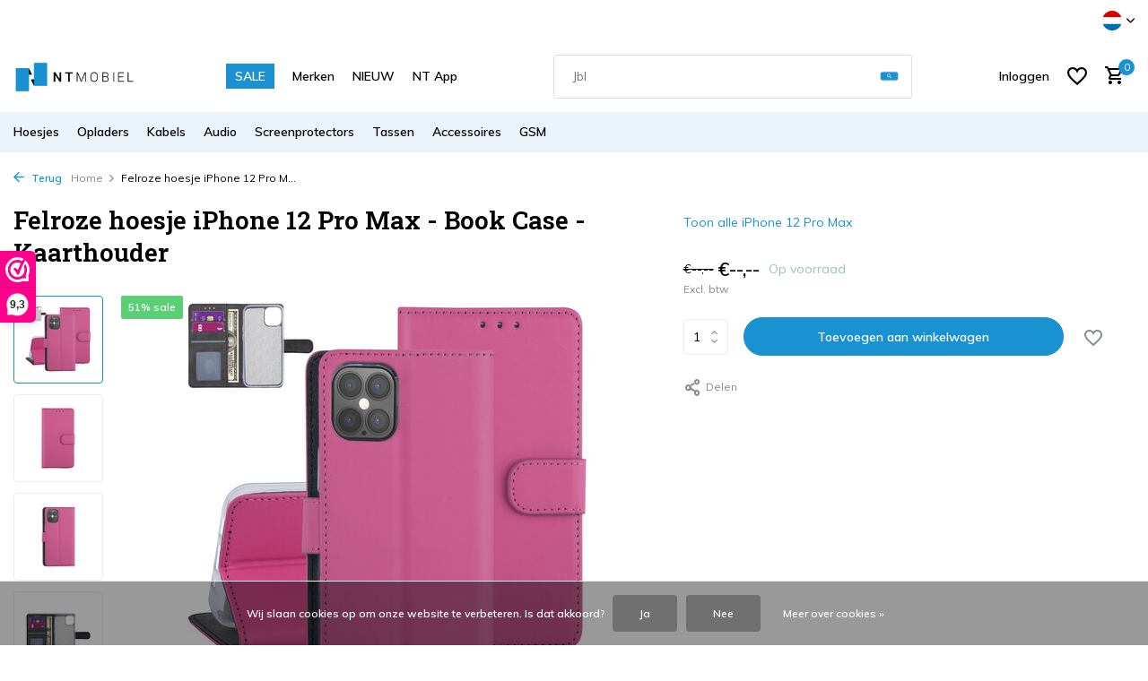

--- FILE ---
content_type: text/html;charset=utf-8
request_url: https://www.nt-mobiel.nl/nl/apple-iphone-12-pro-max-felroze-book-case-hoesje-k.html
body_size: 29268
content:
<!DOCTYPE html>
<html lang="nl">
  <head>
        <meta charset="utf-8"/>
<!-- [START] 'blocks/head.rain' -->
<!--

  (c) 2008-2026 Lightspeed Netherlands B.V.
  http://www.lightspeedhq.com
  Generated: 20-01-2026 @ 10:17:06

-->
<link rel="canonical" href="https://www.nt-mobiel.nl/nl/apple-iphone-12-pro-max-felroze-book-case-hoesje-k.html"/>
<link rel="alternate" href="https://www.nt-mobiel.nl/nl/index.rss" type="application/rss+xml" title="Nieuwe producten"/>
<link href="https://cdn.webshopapp.com/assets/cookielaw.css?2025-02-20" rel="stylesheet" type="text/css"/>
<meta name="robots" content="noodp,noydir"/>
<meta name="google-site-verification" content="cWJJ1tyGil3kKuaUX8pFjSjAoWVeFZSFpA4sqKptO94"/>
<meta property="og:url" content="https://www.nt-mobiel.nl/nl/apple-iphone-12-pro-max-felroze-book-case-hoesje-k.html?source=facebook"/>
<meta property="og:site_name" content="NT Mobiel Accessoires - Nederland"/>
<meta property="og:title" content="Apple iPhone 12 Pro Max Felroze Booktype hoesje - Kaarthouder"/>
<meta property="og:description" content="Dit booktype hoesje biedt buiten gemak ook een ultieme bescherming voor uw iPhone 12 Pro Max . Je kijkt je favoriete serie op je telefoon maar je raakt geïrr..."/>
<meta property="og:image" content="https://cdn.webshopapp.com/shops/276718/files/337561754/felroze-hoesje-iphone-12-pro-max-book-case-kaartho.jpg"/>
<script src="https://app.reloadify.com/javascript/lightspeed_tracker.js"></script>
<script>
    (function(h,o,t,j,a,r){
                h.hj=h.hj||function(){(h.hj.q=h.hj.q||[]).push(arguments)};
                h._hjSettings={hjid:2689020,hjsv:6};
                a=o.getElementsByTagName('head')[0];
                r=o.createElement('script');r.async=1;
                r.src=t+h._hjSettings.hjid+j+h._hjSettings.hjsv;
                a.appendChild(r);
        })(window,document,'https://static.hotjar.com/c/hotjar-','.js?sv=');
</script>
<script>
<!-- Google tag (gtag.js) -->
<script async src="https://www.googletagmanager.com/gtag/js?id=AW-988068950"></script>
<script>
    window.dataLayer = window.dataLayer || [];
    function gtag(){dataLayer.push(arguments);}
    gtag('js', new Date());

    gtag('config', 'AW-988068950');
</script>
</script>
<script>
<!-- 1) gtag.js yükleyicisi -->
<script async src="https://www.googletagmanager.com/gtag/js?id=G-K94YVHBZ48"></script>

<!-- 2) dataLayer ve config çağrıları -->
<script>
        window.dataLayer = window.dataLayer || [];
        function gtag(){ dataLayer.push(arguments); }
        gtag('js', new Date());

        gtag('config', 'G-K94YVHBZ48');   // GA4
        gtag('config', 'AW-988068950');   // Google Ads
</script>
</script>
<!--[if lt IE 9]>
<script src="https://cdn.webshopapp.com/assets/html5shiv.js?2025-02-20"></script>
<![endif]-->
<!-- [END] 'blocks/head.rain' -->
    <title>Apple iPhone 12 Pro Max Felroze Booktype hoesje - Kaarthouder - NT Mobiel Accessoires - Nederland</title>
    <meta name="description" content="Dit booktype hoesje biedt buiten gemak ook een ultieme bescherming voor uw iPhone 12 Pro Max . Je kijkt je favoriete serie op je telefoon maar je raakt geïrr..." />
    <meta name="keywords" content="iPhone 12 Pro Max, Hot pink, xlmobiel.nl, Book Case hoesje, 8719273314517" />
    <meta http-equiv="X-UA-Compatible" content="IE=edge">
    <meta name="viewport" content="width=device-width, initial-scale=1.0, maximum-scale=5.0, user-scalable=no">
    <meta name="apple-mobile-web-app-capable" content="yes">
    <meta name="apple-mobile-web-app-status-bar-style" content="black">

    <link rel="shortcut icon" href="https://cdn.webshopapp.com/shops/276718/themes/184225/v/2442770/assets/favicon.ico?20241125110303" type="image/x-icon" />
    <link rel="preconnect" href="https://fonts.gstatic.com" />
    <link rel="dns-prefetch" href="https://fonts.gstatic.com">
    <link rel="preconnect" href="https://fonts.googleapis.com">
		<link rel="dns-prefetch" href="https://fonts.googleapis.com">
		<link rel="preconnect" href="https://ajax.googleapis.com">
		<link rel="dns-prefetch" href="https://ajax.googleapis.com">
		<link rel="preconnect" href="https://cdn.webshopapp.com/">
		<link rel="dns-prefetch" href="https://cdn.webshopapp.com/">
    
                        <link rel="preload" href="https://fonts.googleapis.com/css2?family=Muli:wght@300;400;600&family=Roboto+Slab:wght@600&display=swap" as="style" />
    <link rel="preload" href="https://cdn.webshopapp.com/shops/276718/themes/184225/assets/bootstrap-min.css?20260104152222" as="style" />
    <link rel="preload" href="https://cdn.webshopapp.com/shops/276718/themes/184225/assets/owl-carousel-min.css?20260104152222" as="style" />
    <link rel="preload" href="https://cdn.jsdelivr.net/npm/@fancyapps/ui/dist/fancybox.css" as="style" />
    <link rel="preload" href="https://cdn.webshopapp.com/assets/gui-2-0.css?2025-02-20" as="style" />
    <link rel="preload" href="https://cdn.webshopapp.com/assets/gui-responsive-2-0.css?2025-02-20" as="style" />
        	<link rel="preload" href="https://cdn.webshopapp.com/shops/276718/themes/184225/assets/icomoon-medium.ttf?20260104152222" as="font" crossorigin>
        <link rel="preload" href="https://cdn.webshopapp.com/shops/276718/themes/184225/assets/style.css?20260104152222" as="style" />
    <link rel="preload" href="https://cdn.webshopapp.com/shops/276718/themes/184225/assets/custom.css?20260104152222" as="style" />
    
    <script src="https://cdn.webshopapp.com/assets/jquery-1-9-1.js?2025-02-20"></script>
            <link rel="preload" href="https://cdn.webshopapp.com/shops/276718/themes/184225/assets/bootstrap-min.js?20260104152222" as="script">
    <link rel="preload" href="https://cdn.webshopapp.com/assets/gui.js?2025-02-20" as="script">
    <link rel="preload" href="https://cdn.webshopapp.com/assets/gui-responsive-2-0.js?2025-02-20" as="script">
    <link rel="preload" href="https://cdn.webshopapp.com/shops/276718/themes/184225/assets/scripts.js?20260104152222" as="script">
    <link rel="preload" href="https://cdn.webshopapp.com/shops/276718/themes/184225/assets/global.js?20260104152222" as="script">
    
    <meta property="og:title" content="Apple iPhone 12 Pro Max Felroze Booktype hoesje - Kaarthouder">
<meta property="og:type" content="website"> 
<meta property="og:site_name" content="NT Mobiel Accessoires - Nederland">
<meta property="og:url" content="https://www.nt-mobiel.nl/">
<meta property="og:image" content="https://cdn.webshopapp.com/shops/276718/files/337561754/1000x1000x2/felroze-hoesje-iphone-12-pro-max-book-case-kaartho.jpg">
<meta name="twitter:title" content="Apple iPhone 12 Pro Max Felroze Booktype hoesje - Kaarthouder">
<meta name="twitter:description" content="Dit booktype hoesje biedt buiten gemak ook een ultieme bescherming voor uw iPhone 12 Pro Max . Je kijkt je favoriete serie op je telefoon maar je raakt geïrr...">
<meta name="twitter:site" content="NT Mobiel Accessoires - Nederland">
<meta name="twitter:card" content="https://cdn.webshopapp.com/shops/276718/themes/184225/assets/logo.png?20260104152222">
<meta name="twitter:image" content="https://cdn.webshopapp.com/shops/276718/themes/184225/assets/share-image.jpg?20260104152222">
<meta name="google-site-verification" content="ymAFA9YvD2T5_YpJVMRwgGmF7SD3KtdftQXfLHMquNw" />
<!-- Google tag (gtag.js) -->
<script async src="https://www.googletagmanager.com/gtag/js?id=AW-988068950"></script>
<script>
  window.dataLayer = window.dataLayer || [];
  function gtag(){dataLayer.push(arguments);}
  gtag('js', new Date());

  gtag('config', 'AW-988068950');
</script>
<script type="application/ld+json">
  [
        {
      "@context": "https://schema.org/",
      "@type": "BreadcrumbList",
      "itemListElement":
      [
        {
          "@type": "ListItem",
          "position": 1,
          "item": {
            "@id": "https://www.nt-mobiel.nl/nl/",
            "name": "Home"
          }
        },
                {
          "@type": "ListItem",
          "position": 2,
          "item":	{
            "@id": "https://www.nt-mobiel.nl/nl/apple-iphone-12-pro-max-felroze-book-case-hoesje-k.html",
            "name": "Felroze hoesje iPhone 12 Pro Max - Book Case - Kaarthouder"
          }
        }              ]
    },
            {
      "@context": "https://schema.org/",
      "@type": "Product", 
      "name": "Felroze hoesje iPhone 12 Pro Max - Book Case - Kaarthouder",
      "url": "https://www.nt-mobiel.nl/nl/apple-iphone-12-pro-max-felroze-book-case-hoesje-k.html",
      "productID": "113190741",
                  "image": [
            "https://cdn.webshopapp.com/shops/276718/files/337561754/1500x1500x2/felroze-hoesje-iphone-12-pro-max-book-case-kaartho.jpg",            "https://cdn.webshopapp.com/shops/276718/files/337561754/1500x1500x2/felroze-hoesje-iphone-12-pro-max-book-case-kaartho.jpg",            "https://cdn.webshopapp.com/shops/276718/files/337561754/1500x1500x2/felroze-hoesje-iphone-12-pro-max-book-case-kaartho.jpg",            "https://cdn.webshopapp.com/shops/276718/files/337561754/1500x1500x2/felroze-hoesje-iphone-12-pro-max-book-case-kaartho.jpg",            "https://cdn.webshopapp.com/shops/276718/files/337561754/1500x1500x2/felroze-hoesje-iphone-12-pro-max-book-case-kaartho.jpg"            ],
      "gtin13": "8719273314517",      "mpn": "8719273314517",      "sku": "S222-1",      "offers": {
        "@type": "Offer",
        "url": "https://www.nt-mobiel.nl/nl/apple-iphone-12-pro-max-felroze-book-case-hoesje-k.html",
        "priceValidUntil": "2027-01-20",
                "availability": "https://schema.org/InStock",
        "inventoryLevel": "316"
              }
          },
        {
      "@context": "https://schema.org/",
      "@type": "Organization",
      "url": "https://www.nt-mobiel.nl/",
      "name": "NT Mobiel Accessoires - Nederland",
      "legalName": "NT Mobiel Accessoires - Nederland",
      "description": "Dit booktype hoesje biedt buiten gemak ook een ultieme bescherming voor uw iPhone 12 Pro Max . Je kijkt je favoriete serie op je telefoon maar je raakt geïrr...",
      "logo": "https://cdn.webshopapp.com/shops/276718/themes/184225/assets/logo.png?20260104152222",
      "image": "https://cdn.webshopapp.com/shops/276718/themes/184225/assets/share-image.jpg?20260104152222",
      "contactPoint": {
        "@type": "ContactPoint",
        "contactType": "Customer service",
        "telephone": ""
      },
      "address": {
        "@type": "PostalAddress",
        "streetAddress": "",
        "addressLocality": "",
        "postalCode": "",
        "addressCountry": "NL"
      }
          },
    { 
      "@context": "https://schema.org/", 
      "@type": "WebSite", 
      "url": "https://www.nt-mobiel.nl/", 
      "name": "NT Mobiel Accessoires - Nederland",
      "description": "Dit booktype hoesje biedt buiten gemak ook een ultieme bescherming voor uw iPhone 12 Pro Max . Je kijkt je favoriete serie op je telefoon maar je raakt geïrr...",
      "author": [
        {
          "@type": "Organization",
          "url": "https://www.dmws.nl/",
          "name": "DMWS BV",
          "address": {
            "@type": "PostalAddress",
            "streetAddress": "Wilhelmina plein 25",
            "addressLocality": "Eindhoven",
            "addressRegion": "NB",
            "postalCode": "5611 HG",
            "addressCountry": "NL"
          }
        }
      ]
    }
          ]
</script>    
    <link rel="stylesheet" href="https://fonts.googleapis.com/css2?family=Muli:wght@300;400;600&family=Roboto+Slab:wght@600&display=swap" type="text/css">
    <link rel="stylesheet" href="https://cdn.webshopapp.com/shops/276718/themes/184225/assets/bootstrap-min.css?20260104152222" type="text/css">
    <link rel="stylesheet" href="https://cdn.webshopapp.com/shops/276718/themes/184225/assets/owl-carousel-min.css?20260104152222" type="text/css">
    <link rel="stylesheet" href="https://cdn.jsdelivr.net/npm/@fancyapps/ui/dist/fancybox.css" type="text/css">
    <link rel="stylesheet" href="https://cdn.webshopapp.com/assets/gui-2-0.css?2025-02-20" type="text/css">
    <link rel="stylesheet" href="https://cdn.webshopapp.com/assets/gui-responsive-2-0.css?2025-02-20" type="text/css">
    <link rel="stylesheet" href="https://cdn.webshopapp.com/shops/276718/themes/184225/assets/style.css?20260104152222" type="text/css">
    <link rel="stylesheet" href="https://cdn.webshopapp.com/shops/276718/themes/184225/assets/custom.css?20260104152222" type="text/css">
  </head>
  <body>
    <aside id="cart" class="sidebar d-flex cart palette-bg-light"><div class="heading d-none d-sm-block"><i class="icon-x close"></i><h3>Mijn winkelwagen</h3></div><div class="heading d-sm-none palette-bg-light mobile"><i class="icon-x close"></i><h3>Mijn winkelwagen</h3></div><div class="filledCart d-none"><ul class="list-cart list-inline mb-0 scrollbar"></ul><div class="totals-wrap"><p data-cart="total">Totaal (<span class="length">0</span>) producten<span class="amount">€--,--</span></p><p data-cart="shipping" class="shipping d-none">Verzendkosten<span class="positive"><b>Gratis</b></span></p><p data-cart="vat">BTW<span>€--,--</span></p><p class="free-shipping">Shop nog voor <b class="amount">€--,--</b> en je bestelling wordt <b class="positive">Gratis</b> verzonden!</p><p class="total" data-cart="grand-total"><b>Totaalbedrag</b><span class="grey">Incl. btw</span><span><b>€--,--</b></span></p></div><div class="continue d-flex align-items-center"><a href="https://www.nt-mobiel.nl/nl/cart/" class="button solid cta">Ja, ik wil dit bestellen</a></div></div><p class="emptyCart align-items-center">U heeft geen artikelen in uw winkelwagen...</p><div class="bottom d-none d-sm-block"><div class="payments d-flex justify-content-center flex-wrap dmws-payments"><div class="d-flex align-items-center justify-content-center"><img class="lazy" src="https://cdn.webshopapp.com/shops/276718/themes/184225/assets/lazy-preload.jpg?20260104152222" data-src="https://cdn.webshopapp.com/assets/icon-payment-banktransfer.png?2025-02-20" alt="Bank transfer" height="16" width="37" /></div></div></div></aside><aside id="sidereview" class="sidebar d-flex palette-bg-white"><div class="heading d-none d-sm-block"><i class="icon-x close"></i><h3>Schrijf je eigen review voor Felroze hoesje iPhone 12 Pro Max - Book Case - Kaarthouder</h3></div><div class="heading d-sm-none palette-bg-black"><i class="icon-x close"></i><h3>Schrijf je eigen review voor Felroze hoesje iPhone 12 Pro Max - Book Case - Kaarthouder</h3></div><form action="https://www.nt-mobiel.nl/nl/account/reviewPost/113190741/" method="post" id="form-review"><input type="hidden" name="key" value="99145f7de98b933371006fe7b05408f9"><label for="review-form-score">How many stars do you give us?</label><div class="d-flex align-items-center stars-wrap"><div class="d-flex align-items-center stars"><i class="icon-star active" data-stars="1"></i><i class="icon-star active" data-stars="2"></i><i class="icon-star active" data-stars="3"></i><i class="icon-star active" data-stars="4"></i><i class="icon-star active" data-stars="5"></i></div><span data-message="1" style="display: none;">Only 1 star?</span><span data-message="2" style="display: none;">Yaay 2 stars.</span><span data-message="3" style="display: none;">This is not bad.</span><span data-message="4" style="display: none;">Good, 4 stars!</span><span data-message="5">Fantastic, you give us 5 stars!</span></div><select id="review-form-score" name="score"><option value="1">1 Ster</option><option value="2">2 Ster(ren)</option><option value="3">3 Ster(ren)</option><option value="4">4 Ster(ren)</option><option value="5" selected="selected">5 Ster(ren)</option></select><div><label for="review-form-name">Naam *</label><input id="review-form-name" type="text" name="name" value="" required placeholder="Naam"></div><div><label for="review-form-email">E-mail * <span>Uw e-mailadres wordt niet gepubliceerd.</span></label><input id="review-form-email" type="text" name="email" value="" required placeholder="E-mail"></div><div><label for="review-form-review">Bericht *</label><textarea id="review-form-review" class="" name="review" required placeholder="Beoordelen"></textarea></div><button type="submit" class="button">Verstuur</button></form></aside><header id="variant-1" class="d-none d-md-block sticky"><div class="topbar palette-bg-white"><div class="container"><div class="row align-items-center justify-content-between"><div class="col-6 col-lg-5 col-xl-6"></div><div class="col-6 col-lg-7 col-xl-6 d-flex justify-content-end right"><div class="d-none d-md-block drop-down languages"><div class="current"><img class="lazy" src="https://cdn.webshopapp.com/shops/276718/themes/184225/assets/lazy-preload.jpg?20260104152222" data-src="https://cdn.webshopapp.com/shops/276718/themes/184225/assets/flag-nl.svg?20260104152222" alt="Nederlands" width="22" height="22"><i class="icon-chevron-down"></i></div><div class="drop shadow"><a title="Nederlands" lang="nl" href="https://www.nt-mobiel.nl/nl/go/product/113190741" class="d-flex nf"><img class="lazy" src="https://cdn.webshopapp.com/shops/276718/themes/184225/assets/lazy-preload.jpg?20260104152222" data-src="https://cdn.webshopapp.com/shops/276718/themes/184225/assets/flag-nl.svg?20260104152222" alt="Nederlands" width="18" height="18"><span>Nederlands</span></a><a title="Deutsch" lang="de" href="https://www.nt-mobiel.nl/de/go/product/113190741" class="d-flex nf"><img class="lazy" src="https://cdn.webshopapp.com/shops/276718/themes/184225/assets/lazy-preload.jpg?20260104152222" data-src="https://cdn.webshopapp.com/shops/276718/themes/184225/assets/flag-de.svg?20260104152222" alt="Deutsch" width="18" height="18"><span>Deutsch</span></a><a title="English" lang="en" href="https://www.nt-mobiel.nl/en/go/product/113190741" class="d-flex nf"><img class="lazy" src="https://cdn.webshopapp.com/shops/276718/themes/184225/assets/lazy-preload.jpg?20260104152222" data-src="https://cdn.webshopapp.com/shops/276718/themes/184225/assets/flag-en.svg?20260104152222" alt="English" width="18" height="18"><span>English</span></a><a title="Français" lang="fr" href="https://www.nt-mobiel.nl/fr/go/product/113190741" class="d-flex nf"><img class="lazy" src="https://cdn.webshopapp.com/shops/276718/themes/184225/assets/lazy-preload.jpg?20260104152222" data-src="https://cdn.webshopapp.com/shops/276718/themes/184225/assets/flag-fr.svg?20260104152222" alt="Français" width="18" height="18"><span>Français</span></a></div></div></div></div></div></div><div class="sticky"><div class="overlay palette-bg-white"></div><div class="mainbar palette-bg-white"><div class="container"><div class="row align-items-center justify-content-between"><div class="col-12 d-flex align-items-center justify-content-between"><a href="https://www.nt-mobiel.nl/nl/" title="Groothandel en leverancier van telefoonhoesjes, tablethoesjes, accessoires en randapparatuur" class="logo nf"><img src="https://cdn.webshopapp.com/shops/276718/themes/184225/assets/logo.png?20260104152222" alt="Groothandel en leverancier van telefoonhoesjes, tablethoesjes, accessoires en randapparatuur" width="150" height="40" /></a><ul class="d-none d-md-block list-inline mb-0 navigation"><li class="list-inline-item "><a class="itemLink" href="https://www.nt-mobiel.nl/nl/collection/offers/" title="SALE" >SALE</a></li><li class="list-inline-item "><a class="itemLink" href="https://www.nt-mobiel.nl/nl/brands/" title="Merken" >Merken</a></li><li class="list-inline-item "><a class="itemLink" href="https://www.nt-mobiel.nl/nl/collection/" title="NIEUW" >NIEUW</a></li><li class="list-inline-item "><a class="itemLink" href="http://onelink.to/n99jqg" title="NT App" >NT App</a></li></ul><form action="https://www.nt-mobiel.nl/nl/search/" method="get" role="search" class="formSearch search-form default"><input type="text" name="q" autocomplete="off" value="" aria-label="Zoeken" placeholder="Zoeken ..." /><i class="icon-x"></i><button type="submit" class="search-btn" title="Zoeken"><i class="icon-search"></i></button><div class="search-results palette-bg-white"><div class="heading">Zoekresultaten voor '<span></span>'</div><ul class="list-inline list-results"></ul><ul class="list-inline list-products"></ul><a href="#" class="all">Bekijk alle resultaten</a></div></form><div class="wrap-cart d-flex align-items-center"><a href="https://www.nt-mobiel.nl/nl/account/login/" class="nf"><span class="d-lg-none"><i class="icon-account"></i></span><span class="d-none d-lg-block">Inloggen</span></a><div class="drop-down with-overlay account wishlist"><div class="current"><a href="https://www.nt-mobiel.nl/nl/account/login/" aria-label="Verlanglijst" class="nf"><span class="fs0">Verlanglijst</span><i class="icon-wishlist"></i></a></div><div class="drop shadow d-none d-md-block"><h4>Geen producten op verlanglijst...</h4><p>Log in en voeg producten toe door op het <i class="icon-wishlist"></i> icoon te klikken.</p><div class="d-flex align-items-center justify-content-between"><a href="https://www.nt-mobiel.nl/nl/account/login/" class="button">Inloggen</a><span>Nieuw? <a href="https://www.nt-mobiel.nl/nl/account/register/">Account aanmaken</a></span></div></div></div><a href="https://www.nt-mobiel.nl/nl/cart/" class="pos-r cart nf"><i class="icon-cart"></i><span class="count">0</span></a></div></div></div></div></div><div class="menubar palette-bg-light"><div class="container"><div class="row"><div class="col-12"><div class="menu d-none d-md-flex align-items-center default default mega images "><ul class="list-inline mb-0 images"><li class="list-inline-item has-sub"><a href="https://www.nt-mobiel.nl/nl/hoesjes/">Hoesjes</a><ul class="sub palette-bg-light"><li class="has-children"><a href="https://www.nt-mobiel.nl/nl/hoesjes/iphone/"><img src="https://cdn.webshopapp.com/shops/276718/files/351101999/30x40x2/image.jpg" alt="Hoesjes" />iPhone<i class="icon-chevron-down"></i></a><ul class="subsub palette-bg-light"><li class="heading"><a href="https://www.nt-mobiel.nl/nl/hoesjes/iphone/"><h4>iPhone</h4></a></li><li><a href="https://www.nt-mobiel.nl/nl/hoesjes/iphone/iphone-17-serie/"><img src="https://cdn.webshopapp.com/shops/276718/files/480972819/100x80x2/image.jpg" alt="iPhone 17 Serie" />iPhone 17 Serie</a></li><li><a href="https://www.nt-mobiel.nl/nl/hoesjes/iphone/iphone-16-serie/"><img src="https://cdn.webshopapp.com/shops/276718/files/468858321/100x80x2/image.jpg" alt="iPhone 16 Serie" />iPhone 16 Serie</a></li><li><a href="https://www.nt-mobiel.nl/nl/hoesjes/iphone/iphone-se4-serie/"><img src="https://cdn.webshopapp.com/shops/276718/files/473391402/100x80x2/image.jpg" alt="iPhone SE4 Serie" />iPhone SE4 Serie</a></li><li><a href="https://www.nt-mobiel.nl/nl/hoesjes/iphone/iphone-15-serie/"><img src="https://cdn.webshopapp.com/shops/276718/files/434623839/100x80x2/image.jpg" alt="iPhone 15 Serie" />iPhone 15 Serie</a></li><li><a href="https://www.nt-mobiel.nl/nl/hoesjes/iphone/iphone-14-serie/"><img src="https://cdn.webshopapp.com/shops/276718/files/468857940/100x80x2/image.jpg" alt="iPhone 14 Serie" />iPhone 14 Serie</a></li><li><a href="https://www.nt-mobiel.nl/nl/hoesjes/iphone/iphone-13-serie/"><img src="https://cdn.webshopapp.com/shops/276718/files/388050072/100x80x2/image.jpg" alt="iPhone 13 Serie" />iPhone 13 Serie</a></li><li><a href="https://www.nt-mobiel.nl/nl/hoesjes/iphone/iphone-12-serie/"><img src="https://cdn.webshopapp.com/shops/276718/files/388041141/100x80x2/image.jpg" alt="iPhone 12 Serie" />iPhone 12 Serie</a></li><li><a href="https://www.nt-mobiel.nl/nl/hoesjes/iphone/iphone-11-serie/"><img src="https://cdn.webshopapp.com/shops/276718/files/388041672/100x80x2/image.jpg" alt="iPhone 11 Serie" />iPhone 11 Serie</a></li><li><a href="https://www.nt-mobiel.nl/nl/hoesjes/iphone/iphone-x-serie/"><img src="https://cdn.webshopapp.com/shops/276718/files/388049808/100x80x2/image.jpg" alt="iPhone X Serie" />iPhone X Serie</a></li><li><a href="https://www.nt-mobiel.nl/nl/hoesjes/iphone/iphone-7-8-serie/"><img src="https://cdn.webshopapp.com/shops/276718/files/388047080/100x80x2/image.jpg" alt="iPhone 7-8 Serie" />iPhone 7-8 Serie</a></li></ul></li><li class="has-children"><a href="https://www.nt-mobiel.nl/nl/hoesjes/samsung-galaxy/"><img src="https://cdn.webshopapp.com/shops/276718/files/351102121/30x40x2/image.jpg" alt="Hoesjes" />Samsung Galaxy<i class="icon-chevron-down"></i></a><ul class="subsub palette-bg-light"><li class="heading"><a href="https://www.nt-mobiel.nl/nl/hoesjes/samsung-galaxy/"><h4>Samsung Galaxy</h4></a></li><li><a href="https://www.nt-mobiel.nl/nl/hoesjes/samsung-galaxy/galaxy-s-serie/"><img src="https://cdn.webshopapp.com/shops/276718/files/351703886/100x80x2/image.jpg" alt="Galaxy S Serie" />Galaxy S Serie</a></li><li><a href="https://www.nt-mobiel.nl/nl/hoesjes/samsung-galaxy/galaxy-a-serie/"><img src="https://cdn.webshopapp.com/shops/276718/files/351703724/100x80x2/image.jpg" alt="Galaxy A Serie" />Galaxy A Serie</a></li><li><a href="https://www.nt-mobiel.nl/nl/hoesjes/samsung-galaxy/galaxy-z-serie/"><img src="https://cdn.webshopapp.com/shops/276718/files/466621322/100x80x2/image.jpg" alt="Galaxy Z Serie" />Galaxy Z Serie</a></li><li><a href="https://www.nt-mobiel.nl/nl/hoesjes/samsung-galaxy/galaxy-m-serie/"><img src="https://cdn.webshopapp.com/shops/276718/files/351703831/100x80x2/image.jpg" alt="Galaxy M Serie" />Galaxy M Serie</a></li><li><a href="https://www.nt-mobiel.nl/nl/hoesjes/samsung-galaxy/galaxy-note-serie/"><img src="https://cdn.webshopapp.com/shops/276718/files/351703849/100x80x2/image.jpg" alt="Galaxy Note Serie" />Galaxy Note Serie</a></li></ul></li><li class="has-children"><a href="https://www.nt-mobiel.nl/nl/hoesjes/airpods-cases/"><img src="https://cdn.webshopapp.com/shops/276718/files/351687666/30x40x2/image.jpg" alt="Hoesjes" />Airpods Cases<i class="icon-chevron-down"></i></a><ul class="subsub palette-bg-light"><li class="heading"><a href="https://www.nt-mobiel.nl/nl/hoesjes/airpods-cases/"><h4>Airpods Cases</h4></a></li><li><a href="https://www.nt-mobiel.nl/nl/hoesjes/airpods-cases/airpods-4/"><img src="https://cdn.webshopapp.com/shops/276718/files/478527068/100x80x2/image.jpg" alt="Airpods 4" />Airpods 4</a></li><li><a href="https://www.nt-mobiel.nl/nl/hoesjes/airpods-cases/airpods-3/"><img src="https://cdn.webshopapp.com/shops/276718/files/466621455/100x80x2/image.jpg" alt="Airpods 3" />Airpods 3</a></li><li><a href="https://www.nt-mobiel.nl/nl/hoesjes/airpods-cases/airpods-airpods-2/"><img src="https://cdn.webshopapp.com/shops/276718/files/466621593/100x80x2/image.jpg" alt="Airpods - Airpods 2" />Airpods - Airpods 2</a></li><li><a href="https://www.nt-mobiel.nl/nl/hoesjes/airpods-cases/airpods-pro/"><img src="https://cdn.webshopapp.com/shops/276718/files/466621643/100x80x2/image.jpg" alt="Airpods Pro" />Airpods Pro</a></li><li><a href="https://www.nt-mobiel.nl/nl/hoesjes/airpods-cases/airpods-pro-2/"><img src="https://cdn.webshopapp.com/shops/276718/files/470779504/100x80x2/image.jpg" alt="Airpods Pro 2" />Airpods Pro 2</a></li></ul></li><li class="has-children"><a href="https://www.nt-mobiel.nl/nl/hoesjes/ipad-hoesjes/"><img src="https://cdn.webshopapp.com/shops/276718/files/289289712/30x40x2/image.jpg" alt="Hoesjes" />iPad Hoesjes<i class="icon-chevron-down"></i></a><ul class="subsub palette-bg-light"><li class="heading"><a href="https://www.nt-mobiel.nl/nl/hoesjes/ipad-hoesjes/"><h4>iPad Hoesjes</h4></a></li><li><a href="https://www.nt-mobiel.nl/nl/hoesjes/ipad-hoesjes/ipad-pro-serie/"><img src="https://cdn.webshopapp.com/shops/276718/files/353464475/100x80x2/image.jpg" alt="iPad Pro Serie" />iPad Pro Serie</a></li><li><a href="https://www.nt-mobiel.nl/nl/hoesjes/ipad-hoesjes/ipad-air-serie/"><img src="https://cdn.webshopapp.com/shops/276718/files/353464864/100x80x2/image.jpg" alt="iPad Air Serie" />iPad Air Serie</a></li><li><a href="https://www.nt-mobiel.nl/nl/hoesjes/ipad-hoesjes/ipad-mini-serie/"><img src="https://cdn.webshopapp.com/shops/276718/files/353464818/100x80x2/image.jpg" alt="iPad Mini Serie" />iPad Mini Serie</a></li><li><a href="https://www.nt-mobiel.nl/nl/hoesjes/ipad-hoesjes/ipad-2025-serie/"><img src="https://cdn.webshopapp.com/shops/276718/files/479862549/100x80x2/image.jpg" alt="iPad 2025 Serie" />iPad 2025 Serie</a></li><li><a href="https://www.nt-mobiel.nl/nl/hoesjes/ipad-hoesjes/ipad-2022-serie/"><img src="https://cdn.webshopapp.com/shops/276718/files/468858786/100x80x2/image.jpg" alt="iPad 2022 Serie" />iPad 2022 Serie</a></li><li><a href="https://www.nt-mobiel.nl/nl/hoesjes/ipad-hoesjes/ipad-2019-2020-serie/"><img src="https://cdn.webshopapp.com/shops/276718/files/378134020/100x80x2/image.jpg" alt="iPad 2019-2020 Serie" />iPad 2019-2020 Serie</a></li><li><a href="https://www.nt-mobiel.nl/nl/hoesjes/ipad-hoesjes/ipad-2018-serie/"><img src="https://cdn.webshopapp.com/shops/276718/files/353464728/100x80x2/image.jpg" alt="iPad 2018 Serie" />iPad 2018 Serie</a></li><li><a href="https://www.nt-mobiel.nl/nl/hoesjes/ipad-hoesjes/ipad-2017-serie/"><img src="https://cdn.webshopapp.com/shops/276718/files/353464753/100x80x2/image.jpg" alt="iPad 2017 Serie" />iPad 2017 Serie</a></li><li><a href="https://www.nt-mobiel.nl/nl/hoesjes/ipad-hoesjes/ipad-2-3-4-serie/"><img src="https://cdn.webshopapp.com/shops/276718/files/353465081/100x80x2/image.jpg" alt="iPad 2-3-4 Serie" />iPad 2-3-4 Serie</a></li></ul></li><li class="has-children"><a href="https://www.nt-mobiel.nl/nl/hoesjes/galaxy-tab-hoesjes/"><img src="https://cdn.webshopapp.com/shops/276718/files/289289766/30x40x2/image.jpg" alt="Hoesjes" />Galaxy Tab Hoesjes<i class="icon-chevron-down"></i></a><ul class="subsub palette-bg-light"><li class="heading"><a href="https://www.nt-mobiel.nl/nl/hoesjes/galaxy-tab-hoesjes/"><h4>Galaxy Tab Hoesjes</h4></a></li><li><a href="https://www.nt-mobiel.nl/nl/hoesjes/galaxy-tab-hoesjes/galaxy-tab-a-serie/"><img src="https://cdn.webshopapp.com/shops/276718/files/353465495/100x80x2/image.jpg" alt="Galaxy Tab A Serie" />Galaxy Tab A Serie</a></li><li><a href="https://www.nt-mobiel.nl/nl/hoesjes/galaxy-tab-hoesjes/galaxy-tab-e-serie/"><img src="https://cdn.webshopapp.com/shops/276718/files/353465510/100x80x2/image.jpg" alt="Galaxy Tab E Serie" />Galaxy Tab E Serie</a></li><li><a href="https://www.nt-mobiel.nl/nl/hoesjes/galaxy-tab-hoesjes/galaxy-tab-s-serie/"><img src="https://cdn.webshopapp.com/shops/276718/files/353465616/100x80x2/image.jpg" alt="Galaxy Tab S Serie" />Galaxy Tab S Serie</a></li><li><a href="https://www.nt-mobiel.nl/nl/hoesjes/galaxy-tab-hoesjes/galaxy-tab-4-serie/"><img src="https://cdn.webshopapp.com/shops/276718/files/353465423/100x80x2/image.jpg" alt="Galaxy Tab 4 Serie" />Galaxy Tab 4 Serie</a></li><li><a href="https://www.nt-mobiel.nl/nl/hoesjes/galaxy-tab-hoesjes/galaxy-tab-3-serie/"><img src="https://cdn.webshopapp.com/shops/276718/files/353465359/100x80x2/image.jpg" alt="Galaxy Tab 3 Serie" />Galaxy Tab 3 Serie</a></li><li><a href="https://www.nt-mobiel.nl/nl/hoesjes/galaxy-tab-hoesjes/galaxy-tab-2-serie/"><img src="https://cdn.webshopapp.com/shops/276718/files/353465332/100x80x2/image.jpg" alt="Galaxy Tab 2 Serie" />Galaxy Tab 2 Serie</a></li></ul></li><li class="has-children"><a href="https://www.nt-mobiel.nl/nl/hoesjes/macbook/"><img src="https://cdn.webshopapp.com/shops/276718/files/289288842/30x40x2/image.jpg" alt="Hoesjes" />Macbook<i class="icon-chevron-down"></i></a><ul class="subsub palette-bg-light"><li class="heading"><a href="https://www.nt-mobiel.nl/nl/hoesjes/macbook/"><h4>Macbook</h4></a></li><li><a href="https://www.nt-mobiel.nl/nl/hoesjes/macbook/macbook-air-serie/"><img src="https://cdn.webshopapp.com/shops/276718/files/466622081/100x80x2/image.jpg" alt="Macbook Air Serie" />Macbook Air Serie</a></li><li><a href="https://www.nt-mobiel.nl/nl/hoesjes/macbook/macbook-pro-serie/"><img src="https://cdn.webshopapp.com/shops/276718/files/466622222/100x80x2/image.jpg" alt="Macbook Pro Serie" />Macbook Pro Serie</a></li><li><a href="https://www.nt-mobiel.nl/nl/hoesjes/macbook/macbook-retina-serie/"><img src="https://cdn.webshopapp.com/shops/276718/files/468859195/100x80x2/image.jpg" alt="Macbook Retina Serie" />Macbook Retina Serie</a></li></ul></li><li class="has-children"><a href="https://www.nt-mobiel.nl/nl/hoesjes/oppo/"><img src="https://cdn.webshopapp.com/shops/276718/files/382112352/30x40x2/image.jpg" alt="Hoesjes" />Oppo<i class="icon-chevron-down"></i></a><ul class="subsub palette-bg-light"><li class="heading"><a href="https://www.nt-mobiel.nl/nl/hoesjes/oppo/"><h4>Oppo</h4></a></li><li><a href="https://www.nt-mobiel.nl/nl/hoesjes/oppo/oppo-a94-5g/"><img src="https://cdn.webshopapp.com/shops/276718/files/382843719/100x80x2/image.jpg" alt="Oppo A94 5G" />Oppo A94 5G</a></li><li><a href="https://www.nt-mobiel.nl/nl/hoesjes/oppo/oppo-a91/"><img src="https://cdn.webshopapp.com/shops/276718/files/382842492/100x80x2/image.jpg" alt="Oppo A91" />Oppo A91</a></li><li><a href="https://www.nt-mobiel.nl/nl/hoesjes/oppo/oppo-a74-5g/"><img src="https://cdn.webshopapp.com/shops/276718/files/382842508/100x80x2/image.jpg" alt="Oppo A74 5G" />Oppo A74 5G</a></li><li><a href="https://www.nt-mobiel.nl/nl/hoesjes/oppo/oppo-a54-5g/"><img src="https://cdn.webshopapp.com/shops/276718/files/382842965/100x80x2/image.jpg" alt="Oppo A54 5G" />Oppo A54 5G</a></li><li><a href="https://www.nt-mobiel.nl/nl/hoesjes/oppo/oppo-a53s/"><img src="https://cdn.webshopapp.com/shops/276718/files/382842556/100x80x2/image.jpg" alt="Oppo A53s" />Oppo A53s</a></li><li><a href="https://www.nt-mobiel.nl/nl/hoesjes/oppo/oppo-a15/"><img src="https://cdn.webshopapp.com/shops/276718/files/382842569/100x80x2/image.jpg" alt="Oppo A15" />Oppo A15</a></li></ul></li><li class="has-children"><a href="https://www.nt-mobiel.nl/nl/hoesjes/huawei/"><img src="https://cdn.webshopapp.com/shops/276718/files/351102077/30x40x2/image.jpg" alt="Hoesjes" />Huawei<i class="icon-chevron-down"></i></a><ul class="subsub palette-bg-light"><li class="heading"><a href="https://www.nt-mobiel.nl/nl/hoesjes/huawei/"><h4>Huawei</h4></a></li><li><a href="https://www.nt-mobiel.nl/nl/hoesjes/huawei/mate-serie/"><img src="https://cdn.webshopapp.com/shops/276718/files/419077560/100x80x2/image.jpg" alt="Mate Serie" />Mate Serie</a></li><li><a href="https://www.nt-mobiel.nl/nl/hoesjes/huawei/p-serie/"><img src="https://cdn.webshopapp.com/shops/276718/files/419077536/100x80x2/image.jpg" alt="P Serie" />P Serie</a></li></ul></li></ul></li><li class="list-inline-item has-sub"><a href="https://www.nt-mobiel.nl/nl/opladers/">Opladers</a><ul class="sub palette-bg-light"><li class=""><a href="https://www.nt-mobiel.nl/nl/opladers/powerbanks/"><img src="https://cdn.webshopapp.com/shops/276718/files/452972861/30x40x2/image.jpg" alt="Opladers" />Powerbanks</a></li><li class="has-children"><a href="https://www.nt-mobiel.nl/nl/opladers/thuisladers/"><img src="https://cdn.webshopapp.com/shops/276718/files/434806769/30x40x2/image.jpg" alt="Opladers" />Thuisladers<i class="icon-chevron-down"></i></a><ul class="subsub palette-bg-light"><li class="heading"><a href="https://www.nt-mobiel.nl/nl/opladers/thuisladers/"><h4>Thuisladers</h4></a></li><li><a href="https://www.nt-mobiel.nl/nl/opladers/thuisladers/adapters-met-kabel/"><img src="https://cdn.webshopapp.com/shops/276718/files/466952234/100x80x2/image.jpg" alt="Adapters met kabel" />Adapters met kabel</a></li><li><a href="https://www.nt-mobiel.nl/nl/opladers/thuisladers/adapters-zonder-kabel/"><img src="https://cdn.webshopapp.com/shops/276718/files/466952327/100x80x2/image.jpg" alt="Adapters zonder kabel" />Adapters zonder kabel</a></li><li><a href="https://www.nt-mobiel.nl/nl/opladers/thuisladers/draadloze-opladers/"><img src="https://cdn.webshopapp.com/shops/276718/files/351686833/100x80x2/image.jpg" alt="Draadloze opladers" />Draadloze opladers</a></li><li><a href="https://www.nt-mobiel.nl/nl/opladers/thuisladers/sockets/"><img src="https://cdn.webshopapp.com/shops/276718/files/351687788/100x80x2/image.jpg" alt="Sockets" />Sockets</a></li></ul></li><li class="has-children"><a href="https://www.nt-mobiel.nl/nl/opladers/autoladers/"><img src="https://cdn.webshopapp.com/shops/276718/files/434806844/30x40x2/image.jpg" alt="Opladers" />Autoladers<i class="icon-chevron-down"></i></a><ul class="subsub palette-bg-light"><li class="heading"><a href="https://www.nt-mobiel.nl/nl/opladers/autoladers/"><h4>Autoladers</h4></a></li><li><a href="https://www.nt-mobiel.nl/nl/opladers/autoladers/apple-lightning/"><img src="https://cdn.webshopapp.com/shops/276718/files/466952407/100x80x2/image.jpg" alt="Apple Lightning" />Apple Lightning</a></li><li><a href="https://www.nt-mobiel.nl/nl/opladers/autoladers/usb-type-c/"><img src="https://cdn.webshopapp.com/shops/276718/files/466952471/100x80x2/image.jpg" alt="USB Type-C" />USB Type-C</a></li><li><a href="https://www.nt-mobiel.nl/nl/opladers/autoladers/micro-usb/"><img src="https://cdn.webshopapp.com/shops/276718/files/466952549/100x80x2/image.jpg" alt="Micro USB" />Micro USB</a></li><li><a href="https://www.nt-mobiel.nl/nl/opladers/autoladers/draadloos/"><img src="https://cdn.webshopapp.com/shops/276718/files/466952690/100x80x2/image.jpg" alt="Draadloos" />Draadloos</a></li></ul></li><li class=""><a href="https://www.nt-mobiel.nl/nl/opladers/laptop-opladers/"><img src="https://cdn.webshopapp.com/shops/276718/files/351688668/30x40x2/image.jpg" alt="Opladers" />Laptop opladers</a></li></ul></li><li class="list-inline-item has-sub"><a href="https://www.nt-mobiel.nl/nl/kabels/">Kabels</a><ul class="sub palette-bg-light"><li class=""><a href="https://www.nt-mobiel.nl/nl/kabels/usb-type-c/"><img src="https://cdn.webshopapp.com/shops/276718/files/466594554/30x40x2/image.jpg" alt="Kabels" />USB Type C</a></li><li class=""><a href="https://www.nt-mobiel.nl/nl/kabels/apple-lightning/"><img src="https://cdn.webshopapp.com/shops/276718/files/466594394/30x40x2/image.jpg" alt="Kabels" />Apple Lightning</a></li><li class=""><a href="https://www.nt-mobiel.nl/nl/kabels/universele-kabel-adapter/"><img src="https://cdn.webshopapp.com/shops/276718/files/466594831/30x40x2/image.jpg" alt="Kabels" />Universele Kabel / Adapter</a></li><li class=""><a href="https://www.nt-mobiel.nl/nl/kabels/micro-usb/"><img src="https://cdn.webshopapp.com/shops/276718/files/466594643/30x40x2/image.jpg" alt="Kabels" />Micro USB</a></li><li class=""><a href="https://www.nt-mobiel.nl/nl/kabels/aux/"><img src="https://cdn.webshopapp.com/shops/276718/files/466594690/30x40x2/image.jpg" alt="Kabels" />AUX</a></li><li class=""><a href="https://www.nt-mobiel.nl/nl/kabels/hdmi/"><img src="https://cdn.webshopapp.com/shops/276718/files/466594739/30x40x2/image.jpg" alt="Kabels" />HDMI</a></li></ul></li><li class="list-inline-item has-sub"><a href="https://www.nt-mobiel.nl/nl/audio/">Audio</a><ul class="sub palette-bg-light"><li class=""><a href="https://www.nt-mobiel.nl/nl/audio/koptelefoons/"><img src="https://cdn.webshopapp.com/shops/276718/files/485703658/30x40x2/image.jpg" alt="Audio" />Koptelefoons</a></li><li class=""><a href="https://www.nt-mobiel.nl/nl/audio/oordopjes/"><img src="https://cdn.webshopapp.com/shops/276718/files/485703810/30x40x2/image.jpg" alt="Audio" />Oordopjes</a></li><li class=""><a href="https://www.nt-mobiel.nl/nl/audio/bluetooth-speakers/"><img src="https://cdn.webshopapp.com/shops/276718/files/481384351/30x40x2/image.jpg" alt="Audio" />Bluetooth Speakers</a></li></ul></li><li class="list-inline-item has-sub"><a href="https://www.nt-mobiel.nl/nl/screenprotectors/">Screenprotectors</a><ul class="sub palette-bg-light"><li class="has-children"><a href="https://www.nt-mobiel.nl/nl/screenprotectors/samsung/"><img src="https://cdn.webshopapp.com/shops/276718/files/297392964/30x40x2/image.jpg" alt="Screenprotectors" />Samsung<i class="icon-chevron-down"></i></a><ul class="subsub palette-bg-light"><li class="heading"><a href="https://www.nt-mobiel.nl/nl/screenprotectors/samsung/"><h4>Samsung</h4></a></li><li><a href="https://www.nt-mobiel.nl/nl/screenprotectors/samsung/galaxy-s-serie/"><img src="https://cdn.webshopapp.com/shops/276718/files/353401193/100x80x2/image.jpg" alt="Galaxy S Serie" />Galaxy S Serie</a></li><li><a href="https://www.nt-mobiel.nl/nl/screenprotectors/samsung/galaxy-a-serie/"><img src="https://cdn.webshopapp.com/shops/276718/files/353401024/100x80x2/image.jpg" alt="Galaxy A Serie" />Galaxy A Serie</a></li><li><a href="https://www.nt-mobiel.nl/nl/screenprotectors/samsung/galaxy-note-serie/"><img src="https://cdn.webshopapp.com/shops/276718/files/353401132/100x80x2/image.jpg" alt="Galaxy Note Serie" />Galaxy Note Serie</a></li><li><a href="https://www.nt-mobiel.nl/nl/screenprotectors/samsung/galaxy-m-serie/"><img src="https://cdn.webshopapp.com/shops/276718/files/483000583/100x80x2/image.jpg" alt="Galaxy M Serie" />Galaxy M Serie</a></li></ul></li><li class="has-children"><a href="https://www.nt-mobiel.nl/nl/screenprotectors/apple/"><img src="https://cdn.webshopapp.com/shops/276718/files/297392919/30x40x2/image.jpg" alt="Screenprotectors" />Apple<i class="icon-chevron-down"></i></a><ul class="subsub palette-bg-light"><li class="heading"><a href="https://www.nt-mobiel.nl/nl/screenprotectors/apple/"><h4>Apple</h4></a></li><li><a href="https://www.nt-mobiel.nl/nl/screenprotectors/apple/iphone-17-serie/"><img src="https://cdn.webshopapp.com/shops/276718/files/480973585/100x80x2/image.jpg" alt="iPhone 17 Serie" />iPhone 17 Serie</a></li><li><a href="https://www.nt-mobiel.nl/nl/screenprotectors/apple/iphone-16-serie/"><img src="https://cdn.webshopapp.com/shops/276718/files/464928082/100x80x2/image.jpg" alt="iPhone 16 Serie" />iPhone 16 Serie</a></li><li><a href="https://www.nt-mobiel.nl/nl/screenprotectors/apple/iphone-15-serie/"><img src="https://cdn.webshopapp.com/shops/276718/files/434623887/100x80x2/image.jpg" alt="iPhone 15 Serie" />iPhone 15 Serie</a></li><li><a href="https://www.nt-mobiel.nl/nl/screenprotectors/apple/iphone-14-serie/"><img src="https://cdn.webshopapp.com/shops/276718/files/413284060/100x80x2/image.jpg" alt="iPhone 14 Serie" />iPhone 14 Serie</a></li><li><a href="https://www.nt-mobiel.nl/nl/screenprotectors/apple/iphone-13-serie/"><img src="https://cdn.webshopapp.com/shops/276718/files/419323671/100x80x2/image.jpg" alt="iPhone 13 Serie" />iPhone 13 Serie</a></li><li><a href="https://www.nt-mobiel.nl/nl/screenprotectors/apple/iphone-12-serie/"><img src="https://cdn.webshopapp.com/shops/276718/files/353394608/100x80x2/image.jpg" alt="iPhone 12 Serie" />iPhone 12 Serie</a></li><li><a href="https://www.nt-mobiel.nl/nl/screenprotectors/apple/iphone-11-serie/"><img src="https://cdn.webshopapp.com/shops/276718/files/353394624/100x80x2/image.jpg" alt="iPhone 11 Serie" />iPhone 11 Serie</a></li><li><a href="https://www.nt-mobiel.nl/nl/screenprotectors/apple/iphone-x-serie/"><img src="https://cdn.webshopapp.com/shops/276718/files/353395044/100x80x2/image.jpg" alt="iPhone X Serie" />iPhone X Serie</a></li><li><a href="https://www.nt-mobiel.nl/nl/screenprotectors/apple/iphone-7-8-serie/"><img src="https://cdn.webshopapp.com/shops/276718/files/353395829/100x80x2/image.jpg" alt="iPhone 7-8 Serie" />iPhone 7-8 Serie</a></li><li><a href="https://www.nt-mobiel.nl/nl/screenprotectors/apple/iphone-6-serie/"><img src="https://cdn.webshopapp.com/shops/276718/files/353395966/100x80x2/image.jpg" alt="iPhone 6 Serie" />iPhone 6 Serie</a></li></ul></li><li class="has-children"><a href="https://www.nt-mobiel.nl/nl/screenprotectors/lens-protectors/"><img src="https://cdn.webshopapp.com/shops/276718/files/383283033/30x40x2/image.jpg" alt="Screenprotectors" />Lens Protectors<i class="icon-chevron-down"></i></a><ul class="subsub palette-bg-light"><li class="heading"><a href="https://www.nt-mobiel.nl/nl/screenprotectors/lens-protectors/"><h4>Lens Protectors</h4></a></li><li><a href="https://www.nt-mobiel.nl/nl/screenprotectors/lens-protectors/iphone-17-serie/"><img src="https://cdn.webshopapp.com/shops/276718/files/483002000/100x80x2/image.jpg" alt="iPhone 17 Serie" />iPhone 17 Serie</a></li><li><a href="https://www.nt-mobiel.nl/nl/screenprotectors/lens-protectors/galaxy-s25-serie/"><img src="https://cdn.webshopapp.com/shops/276718/files/481308904/100x80x2/image.jpg" alt="Galaxy S25 Serie" />Galaxy S25 Serie</a></li><li><a href="https://www.nt-mobiel.nl/nl/screenprotectors/lens-protectors/iphone-16-serie/"><img src="https://cdn.webshopapp.com/shops/276718/files/466955987/100x80x2/image.jpg" alt="iPhone 16 Serie" />iPhone 16 Serie</a></li><li><a href="https://www.nt-mobiel.nl/nl/screenprotectors/lens-protectors/iphone-15-serie/"><img src="https://cdn.webshopapp.com/shops/276718/files/466955862/100x80x2/image.jpg" alt="iPhone 15 Serie" />iPhone 15 Serie</a></li><li><a href="https://www.nt-mobiel.nl/nl/screenprotectors/lens-protectors/iphone-14-serie/"><img src="https://cdn.webshopapp.com/shops/276718/files/466955703/100x80x2/image.jpg" alt="iPhone 14 Serie" />iPhone 14 Serie</a></li><li><a href="https://www.nt-mobiel.nl/nl/screenprotectors/lens-protectors/iphone-13-serie/"><img src="https://cdn.webshopapp.com/shops/276718/files/466955664/100x80x2/image.jpg" alt="iPhone 13 Serie" />iPhone 13 Serie</a></li><li><a href="https://www.nt-mobiel.nl/nl/screenprotectors/lens-protectors/iphone-12-serie/"><img src="https://cdn.webshopapp.com/shops/276718/files/466955504/100x80x2/image.jpg" alt="iPhone 12 Serie" />iPhone 12 Serie</a></li><li><a href="https://www.nt-mobiel.nl/nl/screenprotectors/lens-protectors/galaxy-s22-serie/"><img src="https://cdn.webshopapp.com/shops/276718/files/466955783/100x80x2/image.jpg" alt="Galaxy S22 Serie" />Galaxy S22 Serie</a></li></ul></li><li class=""><a href="https://www.nt-mobiel.nl/nl/screenprotectors/ipad-screenprotectors/"><img src="https://cdn.webshopapp.com/shops/276718/files/297369417/30x40x2/image.jpg" alt="Screenprotectors" />iPad screenprotectors</a></li><li class=""><a href="https://www.nt-mobiel.nl/nl/screenprotectors/galaxy-tab-screenprotectors/"><img src="https://cdn.webshopapp.com/shops/276718/files/297369447/30x40x2/image.jpg" alt="Screenprotectors" />Galaxy Tab screenprotectors</a></li><li class=""><a href="https://www.nt-mobiel.nl/nl/screenprotectors/huawei/"><img src="https://cdn.webshopapp.com/shops/276718/files/297393033/30x40x2/image.jpg" alt="Screenprotectors" />Huawei</a></li><li class=""><a href="https://www.nt-mobiel.nl/nl/screenprotectors/oppo/"><img src="https://cdn.webshopapp.com/shops/276718/files/483415831/30x40x2/image.jpg" alt="Screenprotectors" />Oppo</a></li><li class=""><a href="https://www.nt-mobiel.nl/nl/screenprotectors/redmi/"><img src="https://cdn.webshopapp.com/shops/276718/files/483422947/30x40x2/image.jpg" alt="Screenprotectors" />Redmi</a></li><li class=""><a href="https://www.nt-mobiel.nl/nl/screenprotectors/realme/"><img src="https://cdn.webshopapp.com/shops/276718/files/483423942/30x40x2/image.jpg" alt="Screenprotectors" />Realme</a></li></ul></li><li class="list-inline-item has-sub"><a href="https://www.nt-mobiel.nl/nl/tassen/">Tassen</a><ul class="sub palette-bg-light"><li class=""><a href="https://www.nt-mobiel.nl/nl/tassen/telefoontassen/"><img src="https://cdn.webshopapp.com/shops/276718/files/426378688/30x40x2/image.jpg" alt="Tassen" />Telefoontassen</a></li><li class=""><a href="https://www.nt-mobiel.nl/nl/tassen/tablettassen/"><img src="https://cdn.webshopapp.com/shops/276718/files/452587049/30x40x2/image.jpg" alt="Tassen" />Tablettassen</a></li><li class=""><a href="https://www.nt-mobiel.nl/nl/tassen/laptoptassen/"><img src="https://cdn.webshopapp.com/shops/276718/files/452586930/30x40x2/image.jpg" alt="Tassen" />Laptoptassen</a></li><li class=""><a href="https://www.nt-mobiel.nl/nl/tassen/clutch-bags/"><img src="https://cdn.webshopapp.com/shops/276718/files/478385414/30x40x2/image.jpg" alt="Tassen" />Clutch Bags</a></li><li class=""><a href="https://www.nt-mobiel.nl/nl/tassen/dry-bags/"><img src="https://cdn.webshopapp.com/shops/276718/files/452587106/30x40x2/image.jpg" alt="Tassen" />Dry Bags</a></li></ul></li><li class="list-inline-item has-sub"><a href="https://www.nt-mobiel.nl/nl/accessoires/">Accessoires</a><ul class="sub palette-bg-light"><li class=""><a href="https://www.nt-mobiel.nl/nl/accessoires/autohouders/"><img src="https://cdn.webshopapp.com/shops/276718/files/370617106/30x40x2/image.jpg" alt="Accessoires" />Autohouders</a></li><li class=""><a href="https://www.nt-mobiel.nl/nl/accessoires/fietshouders/"><img src="https://cdn.webshopapp.com/shops/276718/files/370616983/30x40x2/image.jpg" alt="Accessoires" />Fietshouders</a></li><li class=""><a href="https://www.nt-mobiel.nl/nl/accessoires/universele-houders/"><img src="https://cdn.webshopapp.com/shops/276718/files/370617817/30x40x2/image.jpg" alt="Accessoires" />Universele houders</a></li><li class=""><a href="https://www.nt-mobiel.nl/nl/accessoires/smart-watch/"><img src="https://cdn.webshopapp.com/shops/276718/files/467008591/30x40x2/image.jpg" alt="Accessoires" />Smart Watch</a></li><li class=""><a href="https://www.nt-mobiel.nl/nl/accessoires/cords-straps/"><img src="https://cdn.webshopapp.com/shops/276718/files/439089225/30x40x2/image.jpg" alt="Accessoires" />Cords &amp; Straps</a></li><li class=""><a href="https://www.nt-mobiel.nl/nl/accessoires/ring-houders/"><img src="https://cdn.webshopapp.com/shops/276718/files/477964837/30x40x2/image.jpg" alt="Accessoires" />Ring houders</a></li><li class=""><a href="https://www.nt-mobiel.nl/nl/accessoires/diverse-accessoires/"><img src="https://cdn.webshopapp.com/shops/276718/files/452587599/30x40x2/image.jpg" alt="Accessoires" />Diverse accessoires</a></li><li class=""><a href="https://www.nt-mobiel.nl/nl/accessoires/reparatieset/"><img src="https://cdn.webshopapp.com/shops/276718/files/289058103/30x40x2/image.jpg" alt="Accessoires" />Reparatieset</a></li></ul></li><li class="list-inline-item has-sub"><a href="https://www.nt-mobiel.nl/nl/gsm/">GSM</a><ul class="sub palette-bg-light"><li class=""><a href="https://www.nt-mobiel.nl/nl/gsm/nokia/"><img src="https://cdn.webshopapp.com/shops/276718/files/397767989/30x40x2/image.jpg" alt="GSM" />Nokia</a></li><li class=""><a href="https://www.nt-mobiel.nl/nl/gsm/samsung/"><img src="https://cdn.webshopapp.com/shops/276718/files/352806664/30x40x2/image.jpg" alt="GSM" />Samsung</a></li></ul></li></ul></div></div></div></div></div></div><div class="spacetop"></div></header><header id="mobile-variant-3" class="d-md-none mobile-header sticky"><div class="overlay palette-bg-white"></div><div class="top shadow palette-bg-white"><div class="container"><div class="row"><div class="col-12 d-flex align-items-center justify-content-between"><div class="d-md-none mobile-menu"><i class="icon-menu"></i><div class="menu-wrapper"><div class="d-flex align-items-center justify-content-between heading palette-bg-light"><span>Menu</span><i class="icon-x"></i></div><ul class="list-inline mb-0 palette-bg-light"><li><a href="https://www.nt-mobiel.nl/nl/collection/offers/" title="SALE" >SALE</a></li><li><a href="https://www.nt-mobiel.nl/nl/brands/" title="Merken" >Merken</a></li><li><a href="https://www.nt-mobiel.nl/nl/collection/" title="NIEUW" >NIEUW</a></li><li><a href="http://onelink.to/n99jqg" title="NT App" >NT App</a></li><li class="categories images"><a href="https://www.nt-mobiel.nl/nl/catalog/" data-title="categorieën">Categorieën</a><div class="back">Terug naar <span></span></div><ul><li class="has-sub img"><a href="https://www.nt-mobiel.nl/nl/hoesjes/" class="nf" data-title="hoesjes"><img src="https://cdn.webshopapp.com/shops/276718/files/426380934/30x40x3/image.jpg" alt="Hoesjes" height="40" width="30" />Hoesjes<i class="icon-chevron-down"></i></a><ul class="sub"><li class="has-children"><a href="https://www.nt-mobiel.nl/nl/hoesjes/iphone/" data-title="iphone">iPhone<i class="icon-chevron-down"></i></a><ul class="sub"><li><a href="https://www.nt-mobiel.nl/nl/hoesjes/iphone/iphone-17-serie/" data-title="iphone 17 serie">iPhone 17 Serie<i class="icon-chevron-down"></i></a><ul class="sub"><li><a href="https://www.nt-mobiel.nl/nl/hoesjes/iphone/iphone-17-serie/iphone-17/" data-title="iphone 17">iPhone 17</a></li><li><a href="https://www.nt-mobiel.nl/nl/hoesjes/iphone/iphone-17-serie/iphone-17-air/" data-title="iphone 17 air">iPhone 17 Air</a></li><li><a href="https://www.nt-mobiel.nl/nl/hoesjes/iphone/iphone-17-serie/iphone-17-pro/" data-title="iphone 17 pro">iPhone 17 Pro</a></li><li><a href="https://www.nt-mobiel.nl/nl/hoesjes/iphone/iphone-17-serie/iphone-17-pro-max/" data-title="iphone 17 pro max">iPhone 17 Pro Max</a></li></ul></li><li><a href="https://www.nt-mobiel.nl/nl/hoesjes/iphone/iphone-16-serie/" data-title="iphone 16 serie">iPhone 16 Serie<i class="icon-chevron-down"></i></a><ul class="sub"><li><a href="https://www.nt-mobiel.nl/nl/hoesjes/iphone/iphone-16-serie/iphone-16/" data-title="iphone 16">iPhone 16</a></li><li><a href="https://www.nt-mobiel.nl/nl/hoesjes/iphone/iphone-16-serie/iphone-16-pro/" data-title="iphone 16 pro">iPhone 16 Pro</a></li><li><a href="https://www.nt-mobiel.nl/nl/hoesjes/iphone/iphone-16-serie/iphone-16-plus/" data-title="iphone 16 plus">iPhone 16 Plus</a></li><li><a href="https://www.nt-mobiel.nl/nl/hoesjes/iphone/iphone-16-serie/iphone-16-pro-max/" data-title="iphone 16 pro max">iPhone 16 Pro Max</a></li><li><a href="https://www.nt-mobiel.nl/nl/hoesjes/iphone/iphone-16-serie/iphone-16e/" data-title="iphone 16e">iPhone 16e</a></li></ul></li><li><a href="https://www.nt-mobiel.nl/nl/hoesjes/iphone/iphone-se4-serie/" data-title="iphone se4 serie">iPhone SE4 Serie</a></li><li><a href="https://www.nt-mobiel.nl/nl/hoesjes/iphone/iphone-15-serie/" data-title="iphone 15 serie">iPhone 15 Serie<i class="icon-chevron-down"></i></a><ul class="sub"><li><a href="https://www.nt-mobiel.nl/nl/hoesjes/iphone/iphone-15-serie/iphone-15/" data-title="iphone 15">iPhone 15</a></li><li><a href="https://www.nt-mobiel.nl/nl/hoesjes/iphone/iphone-15-serie/iphone-15-plus-14-plus/" data-title="iphone 15 plus &amp; 14 plus">iPhone 15 Plus &amp; 14 Plus</a></li><li><a href="https://www.nt-mobiel.nl/nl/hoesjes/iphone/iphone-15-serie/iphone-15-pro/" data-title="iphone 15 pro">iPhone 15 Pro</a></li><li><a href="https://www.nt-mobiel.nl/nl/hoesjes/iphone/iphone-15-serie/iphone-15-pro-max/" data-title="iphone 15 pro max">iPhone 15 Pro Max</a></li></ul></li><li><a href="https://www.nt-mobiel.nl/nl/hoesjes/iphone/iphone-14-serie/" data-title="iphone 14 serie">iPhone 14 Serie<i class="icon-chevron-down"></i></a><ul class="sub"><li><a href="https://www.nt-mobiel.nl/nl/hoesjes/iphone/iphone-14-serie/iphone-14-13/" data-title="iphone 14 &amp; 13">iPhone 14 &amp; 13</a></li><li><a href="https://www.nt-mobiel.nl/nl/hoesjes/iphone/iphone-14-serie/iphone-14-plus-15-plus/" data-title="iphone 14 plus &amp; 15 plus">iPhone 14 Plus &amp; 15 Plus</a></li><li><a href="https://www.nt-mobiel.nl/nl/hoesjes/iphone/iphone-14-serie/iphone-14-pro/" data-title="iphone 14 pro">iPhone 14 Pro</a></li><li><a href="https://www.nt-mobiel.nl/nl/hoesjes/iphone/iphone-14-serie/iphone-14-pro-max/" data-title="iphone 14 pro max">iPhone 14 Pro Max</a></li></ul></li><li><a href="https://www.nt-mobiel.nl/nl/hoesjes/iphone/iphone-13-serie/" data-title="iphone 13 serie">iPhone 13 Serie<i class="icon-chevron-down"></i></a><ul class="sub"><li><a href="https://www.nt-mobiel.nl/nl/hoesjes/iphone/iphone-13-serie/iphone-13-mini/" data-title="iphone 13 mini">iPhone 13 Mini</a></li><li><a href="https://www.nt-mobiel.nl/nl/hoesjes/iphone/iphone-13-serie/iphone-13-14/" data-title="iphone 13 &amp; 14">iPhone 13 &amp; 14</a></li><li><a href="https://www.nt-mobiel.nl/nl/hoesjes/iphone/iphone-13-serie/iphone-13-pro/" data-title="iphone 13 pro">iPhone 13 Pro</a></li><li><a href="https://www.nt-mobiel.nl/nl/hoesjes/iphone/iphone-13-serie/iphone-13-pro-max/" data-title="iphone 13 pro max">iPhone 13 Pro Max</a></li></ul></li><li><a href="https://www.nt-mobiel.nl/nl/hoesjes/iphone/iphone-12-serie/" data-title="iphone 12 serie">iPhone 12 Serie<i class="icon-chevron-down"></i></a><ul class="sub"><li><a href="https://www.nt-mobiel.nl/nl/hoesjes/iphone/iphone-12-serie/iphone-12-mini/" data-title="iphone 12 mini">iPhone 12 Mini</a></li><li><a href="https://www.nt-mobiel.nl/nl/hoesjes/iphone/iphone-12-serie/iphone-12-12-pro/" data-title="iphone 12 - 12 pro">iPhone 12 - 12 Pro</a></li><li><a href="https://www.nt-mobiel.nl/nl/hoesjes/iphone/iphone-12-serie/iphone-12-pro-max/" data-title="iphone 12 pro max">iPhone 12 Pro Max</a></li></ul></li><li><a href="https://www.nt-mobiel.nl/nl/hoesjes/iphone/iphone-11-serie/" data-title="iphone 11 serie">iPhone 11 Serie<i class="icon-chevron-down"></i></a><ul class="sub"><li><a href="https://www.nt-mobiel.nl/nl/hoesjes/iphone/iphone-11-serie/iphone-11/" data-title="iphone 11">iPhone 11</a></li><li><a href="https://www.nt-mobiel.nl/nl/hoesjes/iphone/iphone-11-serie/iphone-11-pro/" data-title="iphone 11 pro">iPhone 11 Pro</a></li><li><a href="https://www.nt-mobiel.nl/nl/hoesjes/iphone/iphone-11-serie/iphone-11-pro-max/" data-title="iphone 11 pro max">iPhone 11 Pro Max</a></li></ul></li><li><a href="https://www.nt-mobiel.nl/nl/hoesjes/iphone/iphone-x-serie/" data-title="iphone x serie">iPhone X Serie<i class="icon-chevron-down"></i></a><ul class="sub"><li><a href="https://www.nt-mobiel.nl/nl/hoesjes/iphone/iphone-x-serie/iphone-xr/" data-title="iphone xr">iPhone XR</a></li><li><a href="https://www.nt-mobiel.nl/nl/hoesjes/iphone/iphone-x-serie/iphone-x-xs/" data-title="iphone x-xs">iPhone X-Xs</a></li><li><a href="https://www.nt-mobiel.nl/nl/hoesjes/iphone/iphone-x-serie/iphone-xs-max/" data-title="iphone xs max">iPhone Xs Max</a></li></ul></li><li><a href="https://www.nt-mobiel.nl/nl/hoesjes/iphone/iphone-7-8-serie/" data-title="iphone 7-8 serie">iPhone 7-8 Serie<i class="icon-chevron-down"></i></a><ul class="sub"><li><a href="https://www.nt-mobiel.nl/nl/hoesjes/iphone/iphone-7-8-serie/iphone-7-8/" data-title="iphone 7-8">iPhone 7-8</a></li><li><a href="https://www.nt-mobiel.nl/nl/hoesjes/iphone/iphone-7-8-serie/iphone-7-8-plus/" data-title="iphone 7-8 plus">iPhone 7-8 Plus</a></li></ul></li></ul></li><li class="has-children"><a href="https://www.nt-mobiel.nl/nl/hoesjes/samsung-galaxy/" data-title="samsung galaxy">Samsung Galaxy<i class="icon-chevron-down"></i></a><ul class="sub"><li><a href="https://www.nt-mobiel.nl/nl/hoesjes/samsung-galaxy/galaxy-s-serie/" data-title="galaxy s serie">Galaxy S Serie<i class="icon-chevron-down"></i></a><ul class="sub"><li><a href="https://www.nt-mobiel.nl/nl/hoesjes/samsung-galaxy/galaxy-s-serie/galaxy-s25-fe/" data-title="galaxy s25 fe">Galaxy S25 FE</a></li><li><a href="https://www.nt-mobiel.nl/nl/hoesjes/samsung-galaxy/galaxy-s-serie/galaxy-s25-edge/" data-title="galaxy s25 edge">Galaxy S25 Edge</a></li><li><a href="https://www.nt-mobiel.nl/nl/hoesjes/samsung-galaxy/galaxy-s-serie/galaxy-s25-ultra/" data-title="galaxy s25 ultra">Galaxy S25 Ultra</a></li><li><a href="https://www.nt-mobiel.nl/nl/hoesjes/samsung-galaxy/galaxy-s-serie/galaxy-s25-plus/" data-title="galaxy s25 plus">Galaxy S25 Plus</a></li><li><a href="https://www.nt-mobiel.nl/nl/hoesjes/samsung-galaxy/galaxy-s-serie/galaxy-s25/" data-title="galaxy s25">Galaxy S25</a></li><li><a href="https://www.nt-mobiel.nl/nl/hoesjes/samsung-galaxy/galaxy-s-serie/galaxy-s24-fe/" data-title="galaxy s24 fe">Galaxy S24 FE</a></li><li><a href="https://www.nt-mobiel.nl/nl/hoesjes/samsung-galaxy/galaxy-s-serie/galaxy-s24-ultra/" data-title="galaxy s24 ultra">Galaxy S24 Ultra</a></li><li><a href="https://www.nt-mobiel.nl/nl/hoesjes/samsung-galaxy/galaxy-s-serie/galaxy-s24-plus/" data-title="galaxy s24 plus">Galaxy S24 Plus</a></li><li><a href="https://www.nt-mobiel.nl/nl/hoesjes/samsung-galaxy/galaxy-s-serie/galaxy-s24/" data-title="galaxy s24">Galaxy S24</a></li><li><a href="https://www.nt-mobiel.nl/nl/hoesjes/samsung-galaxy/galaxy-s-serie/galaxy-s23-fe/" data-title="galaxy s23 fe">Galaxy S23 FE</a></li><li><a href="https://www.nt-mobiel.nl/nl/hoesjes/samsung-galaxy/galaxy-s-serie/galaxy-s23-ultra/" data-title="galaxy s23 ultra">Galaxy S23 Ultra</a></li><li><a href="https://www.nt-mobiel.nl/nl/hoesjes/samsung-galaxy/galaxy-s-serie/galaxy-s23-plus/" data-title="galaxy s23 plus">Galaxy S23 Plus</a></li><li><a href="https://www.nt-mobiel.nl/nl/hoesjes/samsung-galaxy/galaxy-s-serie/galaxy-s23/" data-title="galaxy s23">Galaxy S23</a></li><li><a href="https://www.nt-mobiel.nl/nl/hoesjes/samsung-galaxy/galaxy-s-serie/galaxy-s22-ultra/" data-title="galaxy s22 ultra">Galaxy S22 Ultra</a></li><li><a href="https://www.nt-mobiel.nl/nl/hoesjes/samsung-galaxy/galaxy-s-serie/galaxy-s22-plus/" data-title="galaxy s22 plus">Galaxy S22 Plus</a></li><li><a href="https://www.nt-mobiel.nl/nl/hoesjes/samsung-galaxy/galaxy-s-serie/galaxy-s22/" data-title="galaxy s22">Galaxy S22</a></li><li><a href="https://www.nt-mobiel.nl/nl/hoesjes/samsung-galaxy/galaxy-s-serie/galaxy-s21-fe/" data-title="galaxy s21 fe">Galaxy S21 FE</a></li><li><a href="https://www.nt-mobiel.nl/nl/hoesjes/samsung-galaxy/galaxy-s-serie/galaxy-s21-ultra/" data-title="galaxy s21 ultra">Galaxy S21 Ultra</a></li><li><a href="https://www.nt-mobiel.nl/nl/hoesjes/samsung-galaxy/galaxy-s-serie/galaxy-s21-plus/" data-title="galaxy s21 plus">Galaxy S21 Plus</a></li><li><a href="https://www.nt-mobiel.nl/nl/hoesjes/samsung-galaxy/galaxy-s-serie/galaxy-s21/" data-title="galaxy s21">Galaxy S21</a></li><li><a href="https://www.nt-mobiel.nl/nl/hoesjes/samsung-galaxy/galaxy-s-serie/galaxy-s20-fe/" data-title="galaxy s20 fe">Galaxy S20 FE</a></li><li><a href="https://www.nt-mobiel.nl/nl/hoesjes/samsung-galaxy/galaxy-s-serie/galaxy-s20-ultra/" data-title="galaxy s20 ultra">Galaxy S20 Ultra</a></li><li><a href="https://www.nt-mobiel.nl/nl/hoesjes/samsung-galaxy/galaxy-s-serie/galaxy-s20-plus/" data-title="galaxy s20 plus">Galaxy S20 Plus</a></li><li><a href="https://www.nt-mobiel.nl/nl/hoesjes/samsung-galaxy/galaxy-s-serie/galaxy-s20/" data-title="galaxy s20">Galaxy S20</a></li><li><a href="https://www.nt-mobiel.nl/nl/hoesjes/samsung-galaxy/galaxy-s-serie/galaxy-s10e/" data-title="galaxy s10e">Galaxy S10e</a></li><li><a href="https://www.nt-mobiel.nl/nl/hoesjes/samsung-galaxy/galaxy-s-serie/galaxy-s10-plus/" data-title="galaxy s10 plus">Galaxy S10 Plus</a></li><li><a href="https://www.nt-mobiel.nl/nl/hoesjes/samsung-galaxy/galaxy-s-serie/galaxy-s10/" data-title="galaxy s10">Galaxy S10</a></li><li><a href="https://www.nt-mobiel.nl/nl/hoesjes/samsung-galaxy/galaxy-s-serie/galaxy-s9-plus/" data-title="galaxy s9 plus">Galaxy S9 Plus</a></li><li><a href="https://www.nt-mobiel.nl/nl/hoesjes/samsung-galaxy/galaxy-s-serie/galaxy-s9/" data-title="galaxy s9">Galaxy S9</a></li></ul></li><li><a href="https://www.nt-mobiel.nl/nl/hoesjes/samsung-galaxy/galaxy-a-serie/" data-title="galaxy a serie">Galaxy A Serie<i class="icon-chevron-down"></i></a><ul class="sub"><li><a href="https://www.nt-mobiel.nl/nl/hoesjes/samsung-galaxy/galaxy-a-serie/galaxy-a17/" data-title="galaxy a17">Galaxy A17</a></li><li><a href="https://www.nt-mobiel.nl/nl/hoesjes/samsung-galaxy/galaxy-a-serie/galaxy-a07/" data-title="galaxy a07">Galaxy A07</a></li><li><a href="https://www.nt-mobiel.nl/nl/hoesjes/samsung-galaxy/galaxy-a-serie/galaxy-a56/" data-title="galaxy a56">Galaxy A56</a></li><li><a href="https://www.nt-mobiel.nl/nl/hoesjes/samsung-galaxy/galaxy-a-serie/galaxy-a36/" data-title="galaxy a36">Galaxy A36</a></li><li><a href="https://www.nt-mobiel.nl/nl/hoesjes/samsung-galaxy/galaxy-a-serie/galaxy-a26-5g/" data-title="galaxy a26 5g">Galaxy A26 5G</a></li><li><a href="https://www.nt-mobiel.nl/nl/hoesjes/samsung-galaxy/galaxy-a-serie/galaxy-a16-5g/" data-title="galaxy a16 5g">Galaxy A16 5G</a></li><li><a href="https://www.nt-mobiel.nl/nl/hoesjes/samsung-galaxy/galaxy-a-serie/galaxy-a06/" data-title="galaxy a06">Galaxy A06</a></li><li><a href="https://www.nt-mobiel.nl/nl/hoesjes/samsung-galaxy/galaxy-a-serie/galaxy-a55/" data-title="galaxy a55">Galaxy A55</a></li><li><a href="https://www.nt-mobiel.nl/nl/hoesjes/samsung-galaxy/galaxy-a-serie/galaxy-a35/" data-title="galaxy a35">Galaxy A35</a></li><li><a href="https://www.nt-mobiel.nl/nl/hoesjes/samsung-galaxy/galaxy-a-serie/galaxy-a25/" data-title="galaxy a25">Galaxy A25</a></li><li><a href="https://www.nt-mobiel.nl/nl/hoesjes/samsung-galaxy/galaxy-a-serie/galaxy-a15-5g/" data-title="galaxy a15 5g">Galaxy A15 5G</a></li><li><a href="https://www.nt-mobiel.nl/nl/hoesjes/samsung-galaxy/galaxy-a-serie/galaxy-a05s/" data-title="galaxy a05s">Galaxy A05S</a></li><li><a href="https://www.nt-mobiel.nl/nl/hoesjes/samsung-galaxy/galaxy-a-serie/galaxy-a05/" data-title="galaxy a05">Galaxy A05</a></li><li><a href="https://www.nt-mobiel.nl/nl/hoesjes/samsung-galaxy/galaxy-a-serie/galaxy-a54-5g/" data-title="galaxy a54 5g">Galaxy A54 5G</a></li><li><a href="https://www.nt-mobiel.nl/nl/hoesjes/samsung-galaxy/galaxy-a-serie/galaxy-a34-5g/" data-title="galaxy a34 5g">Galaxy A34 5G</a></li><li><a href="https://www.nt-mobiel.nl/nl/hoesjes/samsung-galaxy/galaxy-a-serie/galaxy-a24/" data-title="galaxy a24">Galaxy A24</a></li><li><a href="https://www.nt-mobiel.nl/nl/hoesjes/samsung-galaxy/galaxy-a-serie/galaxy-a14-5g/" data-title="galaxy a14 5g">Galaxy A14 5G</a></li><li><a href="https://www.nt-mobiel.nl/nl/hoesjes/samsung-galaxy/galaxy-a-serie/galaxy-a04e/" data-title="galaxy a04e">Galaxy A04e</a></li><li><a href="https://www.nt-mobiel.nl/nl/hoesjes/samsung-galaxy/galaxy-a-serie/galaxy-a04/" data-title="galaxy a04">Galaxy A04</a></li><li><a href="https://www.nt-mobiel.nl/nl/hoesjes/samsung-galaxy/galaxy-a-serie/galaxy-a03s/" data-title="galaxy a03s">Galaxy A03s</a></li><li><a href="https://www.nt-mobiel.nl/nl/hoesjes/samsung-galaxy/galaxy-a-serie/galaxy-a02s/" data-title="galaxy a02s">Galaxy A02s</a></li><li><a href="https://www.nt-mobiel.nl/nl/hoesjes/samsung-galaxy/galaxy-a-serie/galaxy-a01/" data-title="galaxy a01">Galaxy A01</a></li><li><a href="https://www.nt-mobiel.nl/nl/hoesjes/samsung-galaxy/galaxy-a-serie/galaxy-a80/" data-title="galaxy a80">Galaxy A80</a></li><li><a href="https://www.nt-mobiel.nl/nl/hoesjes/samsung-galaxy/galaxy-a-serie/galaxy-a73/" data-title="galaxy a73">Galaxy A73</a></li><li><a href="https://www.nt-mobiel.nl/nl/hoesjes/samsung-galaxy/galaxy-a-serie/galaxy-a72/" data-title="galaxy a72">Galaxy A72</a></li><li><a href="https://www.nt-mobiel.nl/nl/hoesjes/samsung-galaxy/galaxy-a-serie/galaxy-a71/" data-title="galaxy a71">Galaxy A71</a></li><li><a href="https://www.nt-mobiel.nl/nl/hoesjes/samsung-galaxy/galaxy-a-serie/galaxy-a70/" data-title="galaxy a70">Galaxy A70</a></li><li><a href="https://www.nt-mobiel.nl/nl/hoesjes/samsung-galaxy/galaxy-a-serie/galaxy-a60/" data-title="galaxy a60">Galaxy A60</a></li><li><a href="https://www.nt-mobiel.nl/nl/hoesjes/samsung-galaxy/galaxy-a-serie/galaxy-a53/" data-title="galaxy a53">Galaxy A53</a></li><li><a href="https://www.nt-mobiel.nl/nl/hoesjes/samsung-galaxy/galaxy-a-serie/galaxy-a52-a52s/" data-title="galaxy a52 - a52s">Galaxy A52 - A52s</a></li><li><a href="https://www.nt-mobiel.nl/nl/hoesjes/samsung-galaxy/galaxy-a-serie/galaxy-a51/" data-title="galaxy a51">Galaxy A51</a></li><li><a href="https://www.nt-mobiel.nl/nl/hoesjes/samsung-galaxy/galaxy-a-serie/galaxy-a50s/" data-title="galaxy a50s">Galaxy A50s</a></li><li><a href="https://www.nt-mobiel.nl/nl/hoesjes/samsung-galaxy/galaxy-a-serie/galaxy-a50/" data-title="galaxy a50">Galaxy A50</a></li><li><a href="https://www.nt-mobiel.nl/nl/hoesjes/samsung-galaxy/galaxy-a-serie/galaxy-a42/" data-title="galaxy a42">Galaxy A42</a></li><li><a href="https://www.nt-mobiel.nl/nl/hoesjes/samsung-galaxy/galaxy-a-serie/galaxy-a41/" data-title="galaxy a41">Galaxy A41</a></li><li><a href="https://www.nt-mobiel.nl/nl/hoesjes/samsung-galaxy/galaxy-a-serie/galaxy-a40/" data-title="galaxy a40">Galaxy A40</a></li><li><a href="https://www.nt-mobiel.nl/nl/hoesjes/samsung-galaxy/galaxy-a-serie/galaxy-a33/" data-title="galaxy a33">Galaxy A33</a></li><li><a href="https://www.nt-mobiel.nl/nl/hoesjes/samsung-galaxy/galaxy-a-serie/galaxy-a32-5g/" data-title="galaxy a32 5g">Galaxy A32 5G</a></li><li><a href="https://www.nt-mobiel.nl/nl/hoesjes/samsung-galaxy/galaxy-a-serie/galaxy-a32-4g/" data-title="galaxy a32 4g">Galaxy A32 4G</a></li><li><a href="https://www.nt-mobiel.nl/nl/hoesjes/samsung-galaxy/galaxy-a-serie/galaxy-a31/" data-title="galaxy a31">Galaxy A31</a></li><li><a href="https://www.nt-mobiel.nl/nl/hoesjes/samsung-galaxy/galaxy-a-serie/galaxy-a30s/" data-title="galaxy a30s">Galaxy A30s</a></li><li><a href="https://www.nt-mobiel.nl/nl/hoesjes/samsung-galaxy/galaxy-a-serie/galaxy-a30/" data-title="galaxy a30">Galaxy A30</a></li><li><a href="https://www.nt-mobiel.nl/nl/hoesjes/samsung-galaxy/galaxy-a-serie/galaxy-a23/" data-title="galaxy a23">Galaxy A23</a></li><li><a href="https://www.nt-mobiel.nl/nl/hoesjes/samsung-galaxy/galaxy-a-serie/galaxy-a22/" data-title="galaxy a22">Galaxy A22</a></li><li><a href="https://www.nt-mobiel.nl/nl/hoesjes/samsung-galaxy/galaxy-a-serie/galaxy-a21s/" data-title="galaxy a21s">Galaxy A21S</a></li><li><a href="https://www.nt-mobiel.nl/nl/hoesjes/samsung-galaxy/galaxy-a-serie/galaxy-a21/" data-title="galaxy a21">Galaxy A21</a></li><li><a href="https://www.nt-mobiel.nl/nl/hoesjes/samsung-galaxy/galaxy-a-serie/galaxy-a20s/" data-title="galaxy a20s">Galaxy A20s</a></li><li><a href="https://www.nt-mobiel.nl/nl/hoesjes/samsung-galaxy/galaxy-a-serie/galaxy-a20e/" data-title="galaxy a20e">Galaxy A20e</a></li><li><a href="https://www.nt-mobiel.nl/nl/hoesjes/samsung-galaxy/galaxy-a-serie/galaxy-a20/" data-title="galaxy a20">Galaxy A20</a></li><li><a href="https://www.nt-mobiel.nl/nl/hoesjes/samsung-galaxy/galaxy-a-serie/galaxy-a13/" data-title="galaxy a13">Galaxy A13</a></li><li><a href="https://www.nt-mobiel.nl/nl/hoesjes/samsung-galaxy/galaxy-a-serie/galaxy-a12/" data-title="galaxy a12">Galaxy A12</a></li><li><a href="https://www.nt-mobiel.nl/nl/hoesjes/samsung-galaxy/galaxy-a-serie/galaxy-a11/" data-title="galaxy a11">Galaxy A11</a></li><li><a href="https://www.nt-mobiel.nl/nl/hoesjes/samsung-galaxy/galaxy-a-serie/galaxy-a10e/" data-title="galaxy a10e">Galaxy A10e</a></li><li><a href="https://www.nt-mobiel.nl/nl/hoesjes/samsung-galaxy/galaxy-a-serie/galaxy-a10s/" data-title="galaxy a10s">Galaxy A10s</a></li><li><a href="https://www.nt-mobiel.nl/nl/hoesjes/samsung-galaxy/galaxy-a-serie/galaxy-a10/" data-title="galaxy a10">Galaxy A10</a></li><li><a href="https://www.nt-mobiel.nl/nl/hoesjes/samsung-galaxy/galaxy-a-serie/galaxy-a6-plus/" data-title="galaxy a6 plus">Galaxy A6 Plus</a></li><li><a href="https://www.nt-mobiel.nl/nl/hoesjes/samsung-galaxy/galaxy-a-serie/galaxy-a6s/" data-title="galaxy a6s">Galaxy A6s</a></li><li><a href="https://www.nt-mobiel.nl/nl/hoesjes/samsung-galaxy/galaxy-a-serie/galaxy-a3-a5-2017/" data-title="galaxy a3/a5 (2017)">Galaxy A3/A5 (2017)</a></li></ul></li><li><a href="https://www.nt-mobiel.nl/nl/hoesjes/samsung-galaxy/galaxy-z-serie/" data-title="galaxy z serie">Galaxy Z Serie<i class="icon-chevron-down"></i></a><ul class="sub"><li><a href="https://www.nt-mobiel.nl/nl/hoesjes/samsung-galaxy/galaxy-z-serie/galaxy-z-flip-6/" data-title="galaxy z flip 6">Galaxy Z Flip 6</a></li><li><a href="https://www.nt-mobiel.nl/nl/hoesjes/samsung-galaxy/galaxy-z-serie/galaxy-z-fold-6/" data-title="galaxy z fold 6">Galaxy Z Fold 6</a></li><li><a href="https://www.nt-mobiel.nl/nl/hoesjes/samsung-galaxy/galaxy-z-serie/galaxy-z-fold-7/" data-title="galaxy z fold 7">Galaxy Z Fold 7</a></li></ul></li><li><a href="https://www.nt-mobiel.nl/nl/hoesjes/samsung-galaxy/galaxy-m-serie/" data-title="galaxy m serie">Galaxy M Serie</a></li><li><a href="https://www.nt-mobiel.nl/nl/hoesjes/samsung-galaxy/galaxy-note-serie/" data-title="galaxy note serie">Galaxy Note Serie<i class="icon-chevron-down"></i></a><ul class="sub"><li><a href="https://www.nt-mobiel.nl/nl/hoesjes/samsung-galaxy/galaxy-note-serie/galaxy-note-20-ultra/" data-title="galaxy note 20 ultra">Galaxy Note 20 Ultra</a></li><li><a href="https://www.nt-mobiel.nl/nl/hoesjes/samsung-galaxy/galaxy-note-serie/galaxy-note-20/" data-title="galaxy note 20">Galaxy Note 20</a></li><li><a href="https://www.nt-mobiel.nl/nl/hoesjes/samsung-galaxy/galaxy-note-serie/galaxy-note-10-plus/" data-title="galaxy note 10 plus">Galaxy Note 10 Plus</a></li><li><a href="https://www.nt-mobiel.nl/nl/hoesjes/samsung-galaxy/galaxy-note-serie/galaxy-note-10/" data-title="galaxy note 10">Galaxy Note 10</a></li><li><a href="https://www.nt-mobiel.nl/nl/hoesjes/samsung-galaxy/galaxy-note-serie/galaxy-note-9/" data-title="galaxy note 9">Galaxy Note 9</a></li><li><a href="https://www.nt-mobiel.nl/nl/hoesjes/samsung-galaxy/galaxy-note-serie/galaxy-note-8/" data-title="galaxy note 8">Galaxy Note 8</a></li></ul></li></ul></li><li class="has-children"><a href="https://www.nt-mobiel.nl/nl/hoesjes/airpods-cases/" data-title="airpods cases">Airpods Cases<i class="icon-chevron-down"></i></a><ul class="sub"><li><a href="https://www.nt-mobiel.nl/nl/hoesjes/airpods-cases/airpods-4/" data-title="airpods 4">Airpods 4</a></li><li><a href="https://www.nt-mobiel.nl/nl/hoesjes/airpods-cases/airpods-3/" data-title="airpods 3">Airpods 3</a></li><li><a href="https://www.nt-mobiel.nl/nl/hoesjes/airpods-cases/airpods-airpods-2/" data-title="airpods - airpods 2">Airpods - Airpods 2</a></li><li><a href="https://www.nt-mobiel.nl/nl/hoesjes/airpods-cases/airpods-pro/" data-title="airpods pro">Airpods Pro</a></li><li><a href="https://www.nt-mobiel.nl/nl/hoesjes/airpods-cases/airpods-pro-2/" data-title="airpods pro 2">Airpods Pro 2</a></li></ul></li><li class="has-children"><a href="https://www.nt-mobiel.nl/nl/hoesjes/ipad-hoesjes/" data-title="ipad hoesjes">iPad Hoesjes<i class="icon-chevron-down"></i></a><ul class="sub"><li><a href="https://www.nt-mobiel.nl/nl/hoesjes/ipad-hoesjes/ipad-pro-serie/" data-title="ipad pro serie">iPad Pro Serie<i class="icon-chevron-down"></i></a><ul class="sub"><li><a href="https://www.nt-mobiel.nl/nl/hoesjes/ipad-hoesjes/ipad-pro-serie/ipad-pro-129-inch-2021/" data-title="ipad pro 12.9 inch 2021">iPad Pro 12.9 inch 2021</a></li><li><a href="https://www.nt-mobiel.nl/nl/hoesjes/ipad-hoesjes/ipad-pro-serie/ipad-pro-11-inch-2021/" data-title="ipad pro 11 inch 2021">iPad Pro 11 inch 2021</a></li><li><a href="https://www.nt-mobiel.nl/nl/hoesjes/ipad-hoesjes/ipad-pro-serie/ipad-pro-11-inch-2020/" data-title="ipad pro 11 inch 2020">iPad Pro 11 inch 2020</a></li><li><a href="https://www.nt-mobiel.nl/nl/hoesjes/ipad-hoesjes/ipad-pro-serie/ipad-pro-129-inch-2018/" data-title="ipad pro 12.9 inch 2018">iPad Pro 12.9 inch 2018</a></li><li><a href="https://www.nt-mobiel.nl/nl/hoesjes/ipad-hoesjes/ipad-pro-serie/ipad-pro-11-inch-2018/" data-title="ipad pro 11 inch 2018">iPad Pro 11 inch 2018</a></li><li><a href="https://www.nt-mobiel.nl/nl/hoesjes/ipad-hoesjes/ipad-pro-serie/ipad-pro-105-inch-2017/" data-title="ipad pro 10.5 inch 2017">iPad Pro 10.5 inch 2017</a></li><li><a href="https://www.nt-mobiel.nl/nl/hoesjes/ipad-hoesjes/ipad-pro-serie/ipad-pro-97-inch-2016/" data-title="ipad pro 9.7 inch 2016">iPad Pro 9.7 inch 2016</a></li><li><a href="https://www.nt-mobiel.nl/nl/hoesjes/ipad-hoesjes/ipad-pro-serie/ipad-pro-11-2024/" data-title="ipad pro 11 (2024)">iPad Pro 11 (2024)</a></li></ul></li><li><a href="https://www.nt-mobiel.nl/nl/hoesjes/ipad-hoesjes/ipad-air-serie/" data-title="ipad air serie">iPad Air Serie<i class="icon-chevron-down"></i></a><ul class="sub"><li><a href="https://www.nt-mobiel.nl/nl/hoesjes/ipad-hoesjes/ipad-air-serie/ipad-air-2025/" data-title="ipad air 2025">iPad Air 2025</a></li><li><a href="https://www.nt-mobiel.nl/nl/hoesjes/ipad-hoesjes/ipad-air-serie/ipad-air-2024/" data-title="ipad air 2024">iPad Air 2024</a></li><li><a href="https://www.nt-mobiel.nl/nl/hoesjes/ipad-hoesjes/ipad-air-serie/ipad-air-3/" data-title="ipad air 3">iPad Air 3</a></li><li><a href="https://www.nt-mobiel.nl/nl/hoesjes/ipad-hoesjes/ipad-air-serie/ipad-air-2/" data-title="ipad air 2">iPad Air 2</a></li><li><a href="https://www.nt-mobiel.nl/nl/hoesjes/ipad-hoesjes/ipad-air-serie/ipad-air/" data-title="ipad air">iPad Air</a></li></ul></li><li><a href="https://www.nt-mobiel.nl/nl/hoesjes/ipad-hoesjes/ipad-mini-serie/" data-title="ipad mini serie">iPad Mini Serie<i class="icon-chevron-down"></i></a><ul class="sub"><li><a href="https://www.nt-mobiel.nl/nl/hoesjes/ipad-hoesjes/ipad-mini-serie/ipad-mini-2021/" data-title="ipad mini 2021">iPad Mini 2021</a></li><li><a href="https://www.nt-mobiel.nl/nl/hoesjes/ipad-hoesjes/ipad-mini-serie/ipad-mini-5/" data-title="ipad mini 5">iPad Mini 5</a></li><li><a href="https://www.nt-mobiel.nl/nl/hoesjes/ipad-hoesjes/ipad-mini-serie/ipad-mini-4/" data-title="ipad mini 4">iPad Mini 4</a></li><li><a href="https://www.nt-mobiel.nl/nl/hoesjes/ipad-hoesjes/ipad-mini-serie/ipad-mini-1-2-3/" data-title="ipad mini 1-2-3">iPad Mini 1-2-3</a></li></ul></li><li><a href="https://www.nt-mobiel.nl/nl/hoesjes/ipad-hoesjes/ipad-2025-serie/" data-title="ipad 2025 serie">iPad 2025 Serie</a></li><li><a href="https://www.nt-mobiel.nl/nl/hoesjes/ipad-hoesjes/ipad-2022-serie/" data-title="ipad 2022 serie">iPad 2022 Serie</a></li><li><a href="https://www.nt-mobiel.nl/nl/hoesjes/ipad-hoesjes/ipad-2019-2020-serie/" data-title="ipad 2019-2020 serie">iPad 2019-2020 Serie</a></li><li><a href="https://www.nt-mobiel.nl/nl/hoesjes/ipad-hoesjes/ipad-2018-serie/" data-title="ipad 2018 serie">iPad 2018 Serie</a></li><li><a href="https://www.nt-mobiel.nl/nl/hoesjes/ipad-hoesjes/ipad-2017-serie/" data-title="ipad 2017 serie">iPad 2017 Serie</a></li><li><a href="https://www.nt-mobiel.nl/nl/hoesjes/ipad-hoesjes/ipad-2-3-4-serie/" data-title="ipad 2-3-4 serie">iPad 2-3-4 Serie</a></li></ul></li><li class="has-children"><a href="https://www.nt-mobiel.nl/nl/hoesjes/galaxy-tab-hoesjes/" data-title="galaxy tab hoesjes">Galaxy Tab Hoesjes<i class="icon-chevron-down"></i></a><ul class="sub"><li><a href="https://www.nt-mobiel.nl/nl/hoesjes/galaxy-tab-hoesjes/galaxy-tab-a-serie/" data-title="galaxy tab a serie">Galaxy Tab A Serie<i class="icon-chevron-down"></i></a><ul class="sub"><li><a href="https://www.nt-mobiel.nl/nl/hoesjes/galaxy-tab-hoesjes/galaxy-tab-a-serie/galaxy-tab-a9/" data-title="galaxy tab a9">Galaxy Tab A9</a></li><li><a href="https://www.nt-mobiel.nl/nl/hoesjes/galaxy-tab-hoesjes/galaxy-tab-a-serie/tab-a8-105-2022/" data-title="tab a8 10.5 2022">Tab A8 10.5 2022</a></li><li><a href="https://www.nt-mobiel.nl/nl/hoesjes/galaxy-tab-hoesjes/galaxy-tab-a-serie/tab-a7-lite-87-2021/" data-title="tab a7 lite 8.7 2021">Tab A7 Lite 8.7 2021</a></li><li><a href="https://www.nt-mobiel.nl/nl/hoesjes/galaxy-tab-hoesjes/galaxy-tab-a-serie/tab-a7-104-2020/" data-title="tab a7 10.4 2020">Tab A7 10.4 2020</a></li><li><a href="https://www.nt-mobiel.nl/nl/hoesjes/galaxy-tab-hoesjes/galaxy-tab-a-serie/tab-a-105-2019/" data-title="tab a 10.5 2019">Tab A 10.5 2019</a></li><li><a href="https://www.nt-mobiel.nl/nl/hoesjes/galaxy-tab-hoesjes/galaxy-tab-a-serie/tab-a-101-2019/" data-title="tab a 10.1 2019">Tab A 10.1 2019</a></li><li><a href="https://www.nt-mobiel.nl/nl/hoesjes/galaxy-tab-hoesjes/galaxy-tab-a-serie/tab-a-80-2019/" data-title="tab a 8.0 2019">Tab A 8.0 2019</a></li><li><a href="https://www.nt-mobiel.nl/nl/hoesjes/galaxy-tab-hoesjes/galaxy-tab-a-serie/tab-a-101-2016/" data-title="tab a 10.1 2016">Tab A 10.1 2016</a></li><li><a href="https://www.nt-mobiel.nl/nl/hoesjes/galaxy-tab-hoesjes/galaxy-tab-a-serie/tab-a-70-2016/" data-title="tab a 7.0 2016">Tab A 7.0 2016</a></li></ul></li><li><a href="https://www.nt-mobiel.nl/nl/hoesjes/galaxy-tab-hoesjes/galaxy-tab-e-serie/" data-title="galaxy tab e serie">Galaxy Tab E Serie</a></li><li><a href="https://www.nt-mobiel.nl/nl/hoesjes/galaxy-tab-hoesjes/galaxy-tab-s-serie/" data-title="galaxy tab s serie">Galaxy Tab S Serie</a></li><li><a href="https://www.nt-mobiel.nl/nl/hoesjes/galaxy-tab-hoesjes/galaxy-tab-4-serie/" data-title="galaxy tab 4 serie">Galaxy Tab 4 Serie</a></li><li><a href="https://www.nt-mobiel.nl/nl/hoesjes/galaxy-tab-hoesjes/galaxy-tab-3-serie/" data-title="galaxy tab 3 serie">Galaxy Tab 3 Serie<i class="icon-chevron-down"></i></a><ul class="sub"><li><a href="https://www.nt-mobiel.nl/nl/hoesjes/galaxy-tab-hoesjes/galaxy-tab-3-serie/tab-3-101/" data-title="tab 3 10.1">Tab 3 10.1</a></li><li><a href="https://www.nt-mobiel.nl/nl/hoesjes/galaxy-tab-hoesjes/galaxy-tab-3-serie/tab-3-100/" data-title="tab 3 10.0">Tab 3 10.0</a></li><li><a href="https://www.nt-mobiel.nl/nl/hoesjes/galaxy-tab-hoesjes/galaxy-tab-3-serie/tab-3-80/" data-title="tab 3 8.0">Tab 3 8.0</a></li><li><a href="https://www.nt-mobiel.nl/nl/hoesjes/galaxy-tab-hoesjes/galaxy-tab-3-serie/tab-3-70/" data-title="tab 3 7.0">Tab 3 7.0</a></li><li><a href="https://www.nt-mobiel.nl/nl/hoesjes/galaxy-tab-hoesjes/galaxy-tab-3-serie/tab-3-lite/" data-title="tab 3 lite">Tab 3 Lite</a></li><li><a href="https://www.nt-mobiel.nl/nl/hoesjes/galaxy-tab-hoesjes/galaxy-tab-3-serie/tab-3/" data-title="tab 3">Tab 3</a></li></ul></li><li><a href="https://www.nt-mobiel.nl/nl/hoesjes/galaxy-tab-hoesjes/galaxy-tab-2-serie/" data-title="galaxy tab 2 serie">Galaxy Tab 2 Serie</a></li></ul></li><li class="has-children"><a href="https://www.nt-mobiel.nl/nl/hoesjes/macbook/" data-title="macbook">Macbook<i class="icon-chevron-down"></i></a><ul class="sub"><li><a href="https://www.nt-mobiel.nl/nl/hoesjes/macbook/macbook-air-serie/" data-title="macbook air serie">Macbook Air Serie</a></li><li><a href="https://www.nt-mobiel.nl/nl/hoesjes/macbook/macbook-pro-serie/" data-title="macbook pro serie">Macbook Pro Serie</a></li><li><a href="https://www.nt-mobiel.nl/nl/hoesjes/macbook/macbook-retina-serie/" data-title="macbook retina serie">Macbook Retina Serie</a></li></ul></li><li class="has-children"><a href="https://www.nt-mobiel.nl/nl/hoesjes/oppo/" data-title="oppo">Oppo<i class="icon-chevron-down"></i></a><ul class="sub"><li><a href="https://www.nt-mobiel.nl/nl/hoesjes/oppo/oppo-a94-5g/" data-title="oppo a94 5g">Oppo A94 5G</a></li><li><a href="https://www.nt-mobiel.nl/nl/hoesjes/oppo/oppo-a91/" data-title="oppo a91">Oppo A91</a></li><li><a href="https://www.nt-mobiel.nl/nl/hoesjes/oppo/oppo-a74-5g/" data-title="oppo a74 5g">Oppo A74 5G</a></li><li><a href="https://www.nt-mobiel.nl/nl/hoesjes/oppo/oppo-a54-5g/" data-title="oppo a54 5g">Oppo A54 5G</a></li><li><a href="https://www.nt-mobiel.nl/nl/hoesjes/oppo/oppo-a53s/" data-title="oppo a53s">Oppo A53s</a></li><li><a href="https://www.nt-mobiel.nl/nl/hoesjes/oppo/oppo-a15/" data-title="oppo a15">Oppo A15</a></li></ul></li><li class="has-children"><a href="https://www.nt-mobiel.nl/nl/hoesjes/huawei/" data-title="huawei">Huawei<i class="icon-chevron-down"></i></a><ul class="sub"><li><a href="https://www.nt-mobiel.nl/nl/hoesjes/huawei/mate-serie/" data-title="mate serie">Mate Serie</a></li><li><a href="https://www.nt-mobiel.nl/nl/hoesjes/huawei/p-serie/" data-title="p serie">P Serie<i class="icon-chevron-down"></i></a><ul class="sub"><li><a href="https://www.nt-mobiel.nl/nl/hoesjes/huawei/p-serie/p40-pro-plus/" data-title="p40 pro plus">P40 Pro Plus</a></li><li><a href="https://www.nt-mobiel.nl/nl/hoesjes/huawei/p-serie/p40-pro/" data-title="p40 pro">P40 Pro</a></li><li><a href="https://www.nt-mobiel.nl/nl/hoesjes/huawei/p-serie/p40-lite/" data-title="p40 lite">P40 Lite</a></li><li><a href="https://www.nt-mobiel.nl/nl/hoesjes/huawei/p-serie/p40/" data-title="p40">P40</a></li><li><a href="https://www.nt-mobiel.nl/nl/hoesjes/huawei/p-serie/p30-pro/" data-title="p30 pro">P30 Pro</a></li><li><a href="https://www.nt-mobiel.nl/nl/hoesjes/huawei/p-serie/p30-lite/" data-title="p30 lite">P30 Lite</a></li><li><a href="https://www.nt-mobiel.nl/nl/hoesjes/huawei/p-serie/p30/" data-title="p30">P30</a></li><li><a href="https://www.nt-mobiel.nl/nl/hoesjes/huawei/p-serie/p20-lite/" data-title="p20 lite">P20 Lite</a></li><li><a href="https://www.nt-mobiel.nl/nl/hoesjes/huawei/p-serie/p20-plus/" data-title="p20 plus">P20 Plus</a></li><li><a href="https://www.nt-mobiel.nl/nl/hoesjes/huawei/p-serie/p20/" data-title="p20">P20</a></li><li><a href="https://www.nt-mobiel.nl/nl/hoesjes/huawei/p-serie/p10-lite/" data-title="p10 lite">P10 Lite</a></li><li><a href="https://www.nt-mobiel.nl/nl/hoesjes/huawei/p-serie/p10-plus/" data-title="p10 plus">P10 Plus</a></li><li><a href="https://www.nt-mobiel.nl/nl/hoesjes/huawei/p-serie/p10/" data-title="p10">P10</a></li><li><a href="https://www.nt-mobiel.nl/nl/hoesjes/huawei/p-serie/p-smart-plus-2019/" data-title="p smart plus (2019)">P Smart Plus (2019)</a></li></ul></li></ul></li></ul></li><li class="has-sub img"><a href="https://www.nt-mobiel.nl/nl/opladers/" class="nf" data-title="opladers"><img src="https://cdn.webshopapp.com/shops/276718/files/426380594/30x40x3/image.jpg" alt="Opladers" height="40" width="30" />Opladers<i class="icon-chevron-down"></i></a><ul class="sub"><li class=""><a href="https://www.nt-mobiel.nl/nl/opladers/powerbanks/" data-title="powerbanks">Powerbanks</a></li><li class="has-children"><a href="https://www.nt-mobiel.nl/nl/opladers/thuisladers/" data-title="thuisladers">Thuisladers<i class="icon-chevron-down"></i></a><ul class="sub"><li><a href="https://www.nt-mobiel.nl/nl/opladers/thuisladers/adapters-met-kabel/" data-title="adapters met kabel">Adapters met kabel</a></li><li><a href="https://www.nt-mobiel.nl/nl/opladers/thuisladers/adapters-zonder-kabel/" data-title="adapters zonder kabel">Adapters zonder kabel</a></li><li><a href="https://www.nt-mobiel.nl/nl/opladers/thuisladers/draadloze-opladers/" data-title="draadloze opladers">Draadloze opladers</a></li><li><a href="https://www.nt-mobiel.nl/nl/opladers/thuisladers/sockets/" data-title="sockets">Sockets</a></li></ul></li><li class="has-children"><a href="https://www.nt-mobiel.nl/nl/opladers/autoladers/" data-title="autoladers">Autoladers<i class="icon-chevron-down"></i></a><ul class="sub"><li><a href="https://www.nt-mobiel.nl/nl/opladers/autoladers/apple-lightning/" data-title="apple lightning">Apple Lightning</a></li><li><a href="https://www.nt-mobiel.nl/nl/opladers/autoladers/usb-type-c/" data-title="usb type-c">USB Type-C</a></li><li><a href="https://www.nt-mobiel.nl/nl/opladers/autoladers/micro-usb/" data-title="micro usb">Micro USB</a></li><li><a href="https://www.nt-mobiel.nl/nl/opladers/autoladers/draadloos/" data-title="draadloos">Draadloos</a></li></ul></li><li class=""><a href="https://www.nt-mobiel.nl/nl/opladers/laptop-opladers/" data-title="laptop opladers">Laptop opladers</a></li></ul></li><li class="has-sub img"><a href="https://www.nt-mobiel.nl/nl/kabels/" class="nf" data-title="kabels"><img src="https://cdn.webshopapp.com/shops/276718/files/426380696/30x40x3/image.jpg" alt="Kabels" height="40" width="30" />Kabels<i class="icon-chevron-down"></i></a><ul class="sub"><li class=""><a href="https://www.nt-mobiel.nl/nl/kabels/usb-type-c/" data-title="usb type c">USB Type C</a></li><li class=""><a href="https://www.nt-mobiel.nl/nl/kabels/apple-lightning/" data-title="apple lightning">Apple Lightning</a></li><li class=""><a href="https://www.nt-mobiel.nl/nl/kabels/universele-kabel-adapter/" data-title="universele kabel / adapter">Universele Kabel / Adapter</a></li><li class=""><a href="https://www.nt-mobiel.nl/nl/kabels/micro-usb/" data-title="micro usb">Micro USB</a></li><li class=""><a href="https://www.nt-mobiel.nl/nl/kabels/aux/" data-title="aux">AUX</a></li><li class=""><a href="https://www.nt-mobiel.nl/nl/kabels/hdmi/" data-title="hdmi">HDMI</a></li></ul></li><li class="has-sub img"><a href="https://www.nt-mobiel.nl/nl/audio/" class="nf" data-title="audio"><img src="https://cdn.webshopapp.com/shops/276718/files/472829722/30x40x3/image.jpg" alt="Audio" height="40" width="30" />Audio<i class="icon-chevron-down"></i></a><ul class="sub"><li class=""><a href="https://www.nt-mobiel.nl/nl/audio/koptelefoons/" data-title="koptelefoons">Koptelefoons</a></li><li class=""><a href="https://www.nt-mobiel.nl/nl/audio/oordopjes/" data-title="oordopjes">Oordopjes</a></li><li class=""><a href="https://www.nt-mobiel.nl/nl/audio/bluetooth-speakers/" data-title="bluetooth speakers">Bluetooth Speakers</a></li></ul></li><li class="has-sub img"><a href="https://www.nt-mobiel.nl/nl/screenprotectors/" class="nf" data-title="screenprotectors"><img src="https://cdn.webshopapp.com/shops/276718/files/487105874/30x40x3/image.jpg" alt="Screenprotectors" height="40" width="30" />Screenprotectors<i class="icon-chevron-down"></i></a><ul class="sub"><li class="has-children"><a href="https://www.nt-mobiel.nl/nl/screenprotectors/samsung/" data-title="samsung">Samsung<i class="icon-chevron-down"></i></a><ul class="sub"><li><a href="https://www.nt-mobiel.nl/nl/screenprotectors/samsung/galaxy-s-serie/" data-title="galaxy s serie">Galaxy S Serie<i class="icon-chevron-down"></i></a><ul class="sub"><li><a href="https://www.nt-mobiel.nl/nl/screenprotectors/samsung/galaxy-s-serie/galaxy-s25/" data-title="galaxy s25">Galaxy S25</a></li><li><a href="https://www.nt-mobiel.nl/nl/screenprotectors/samsung/galaxy-s-serie/galaxy-s24/" data-title="galaxy s24">Galaxy S24</a></li><li><a href="https://www.nt-mobiel.nl/nl/screenprotectors/samsung/galaxy-s-serie/galaxy-s23/" data-title="galaxy s23">Galaxy S23</a></li><li><a href="https://www.nt-mobiel.nl/nl/screenprotectors/samsung/galaxy-s-serie/galaxy-s22/" data-title="galaxy s22">Galaxy S22</a></li><li><a href="https://www.nt-mobiel.nl/nl/screenprotectors/samsung/galaxy-s-serie/galaxy-s21/" data-title="galaxy s21">Galaxy S21</a></li><li><a href="https://www.nt-mobiel.nl/nl/screenprotectors/samsung/galaxy-s-serie/galaxy-s20/" data-title="galaxy s20">Galaxy S20</a></li><li><a href="https://www.nt-mobiel.nl/nl/screenprotectors/samsung/galaxy-s-serie/galaxy-s9/" data-title="galaxy s9">Galaxy S9</a></li><li><a href="https://www.nt-mobiel.nl/nl/screenprotectors/samsung/galaxy-s-serie/galaxy-s7/" data-title="galaxy s7">Galaxy S7</a></li></ul></li><li><a href="https://www.nt-mobiel.nl/nl/screenprotectors/samsung/galaxy-a-serie/" data-title="galaxy a serie">Galaxy A Serie<i class="icon-chevron-down"></i></a><ul class="sub"><li><a href="https://www.nt-mobiel.nl/nl/screenprotectors/samsung/galaxy-a-serie/galaxy-a17/" data-title="galaxy a17">Galaxy A17</a></li><li><a href="https://www.nt-mobiel.nl/nl/screenprotectors/samsung/galaxy-a-serie/galaxy-a07/" data-title="galaxy a07">Galaxy A07</a></li><li><a href="https://www.nt-mobiel.nl/nl/screenprotectors/samsung/galaxy-a-serie/galaxy-a56/" data-title="galaxy a56">Galaxy A56</a></li><li><a href="https://www.nt-mobiel.nl/nl/screenprotectors/samsung/galaxy-a-serie/galaxy-a36/" data-title="galaxy a36">Galaxy A36</a></li><li><a href="https://www.nt-mobiel.nl/nl/screenprotectors/samsung/galaxy-a-serie/galaxy-a26/" data-title="galaxy a26">Galaxy A26</a></li><li><a href="https://www.nt-mobiel.nl/nl/screenprotectors/samsung/galaxy-a-serie/galaxy-a16-5g/" data-title="galaxy a16 5g">Galaxy A16 5G</a></li><li><a href="https://www.nt-mobiel.nl/nl/screenprotectors/samsung/galaxy-a-serie/galaxy-a55/" data-title="galaxy a55">Galaxy A55</a></li><li><a href="https://www.nt-mobiel.nl/nl/screenprotectors/samsung/galaxy-a-serie/galaxy-a35/" data-title="galaxy a35">Galaxy A35</a></li><li><a href="https://www.nt-mobiel.nl/nl/screenprotectors/samsung/galaxy-a-serie/galaxy-a25/" data-title="galaxy a25">Galaxy A25</a></li><li><a href="https://www.nt-mobiel.nl/nl/screenprotectors/samsung/galaxy-a-serie/galaxy-a15-5g/" data-title="galaxy a15 5g">Galaxy A15 5G</a></li><li><a href="https://www.nt-mobiel.nl/nl/screenprotectors/samsung/galaxy-a-serie/galaxy-a05s/" data-title="galaxy a05s">Galaxy A05S</a></li><li><a href="https://www.nt-mobiel.nl/nl/screenprotectors/samsung/galaxy-a-serie/galaxy-a05/" data-title="galaxy a05">Galaxy A05</a></li><li><a href="https://www.nt-mobiel.nl/nl/screenprotectors/samsung/galaxy-a-serie/galaxy-a04/" data-title="galaxy a04">Galaxy A04</a></li><li><a href="https://www.nt-mobiel.nl/nl/screenprotectors/samsung/galaxy-a-serie/galaxy-a54-5g/" data-title="galaxy a54 5g">Galaxy A54 5G</a></li><li><a href="https://www.nt-mobiel.nl/nl/screenprotectors/samsung/galaxy-a-serie/galaxy-a34-5g/" data-title="galaxy a34 5g">Galaxy A34 5G</a></li><li><a href="https://www.nt-mobiel.nl/nl/screenprotectors/samsung/galaxy-a-serie/galaxy-a24/" data-title="galaxy a24">Galaxy A24</a></li><li><a href="https://www.nt-mobiel.nl/nl/screenprotectors/samsung/galaxy-a-serie/galaxy-a14-5g/" data-title="galaxy a14 5g">Galaxy A14 5G</a></li><li><a href="https://www.nt-mobiel.nl/nl/screenprotectors/samsung/galaxy-a-serie/galaxy-a73/" data-title="galaxy a73">Galaxy A73</a></li><li><a href="https://www.nt-mobiel.nl/nl/screenprotectors/samsung/galaxy-a-serie/galaxy-a53/" data-title="galaxy a53">Galaxy A53</a></li><li><a href="https://www.nt-mobiel.nl/nl/screenprotectors/samsung/galaxy-a-serie/galaxy-a33-5g/" data-title="galaxy a33 5g">Galaxy A33 5G</a></li><li><a href="https://www.nt-mobiel.nl/nl/screenprotectors/samsung/galaxy-a-serie/galaxy-a13/" data-title="galaxy a13">Galaxy A13</a></li><li><a href="https://www.nt-mobiel.nl/nl/screenprotectors/samsung/galaxy-a-serie/galaxy-a20/" data-title="galaxy a20">Galaxy A20</a></li></ul></li><li><a href="https://www.nt-mobiel.nl/nl/screenprotectors/samsung/galaxy-note-serie/" data-title="galaxy note serie">Galaxy Note Serie</a></li><li><a href="https://www.nt-mobiel.nl/nl/screenprotectors/samsung/galaxy-m-serie/" data-title="galaxy m serie">Galaxy M Serie</a></li></ul></li><li class="has-children"><a href="https://www.nt-mobiel.nl/nl/screenprotectors/apple/" data-title="apple">Apple<i class="icon-chevron-down"></i></a><ul class="sub"><li><a href="https://www.nt-mobiel.nl/nl/screenprotectors/apple/iphone-17-serie/" data-title="iphone 17 serie">iPhone 17 Serie</a></li><li><a href="https://www.nt-mobiel.nl/nl/screenprotectors/apple/iphone-16-serie/" data-title="iphone 16 serie">iPhone 16 Serie</a></li><li><a href="https://www.nt-mobiel.nl/nl/screenprotectors/apple/iphone-15-serie/" data-title="iphone 15 serie">iPhone 15 Serie</a></li><li><a href="https://www.nt-mobiel.nl/nl/screenprotectors/apple/iphone-14-serie/" data-title="iphone 14 serie">iPhone 14 Serie</a></li><li><a href="https://www.nt-mobiel.nl/nl/screenprotectors/apple/iphone-13-serie/" data-title="iphone 13 serie">iPhone 13 Serie</a></li><li><a href="https://www.nt-mobiel.nl/nl/screenprotectors/apple/iphone-12-serie/" data-title="iphone 12 serie">iPhone 12 Serie</a></li><li><a href="https://www.nt-mobiel.nl/nl/screenprotectors/apple/iphone-11-serie/" data-title="iphone 11 serie">iPhone 11 Serie</a></li><li><a href="https://www.nt-mobiel.nl/nl/screenprotectors/apple/iphone-x-serie/" data-title="iphone x serie">iPhone X Serie</a></li><li><a href="https://www.nt-mobiel.nl/nl/screenprotectors/apple/iphone-7-8-serie/" data-title="iphone 7-8 serie">iPhone 7-8 Serie</a></li><li><a href="https://www.nt-mobiel.nl/nl/screenprotectors/apple/iphone-6-serie/" data-title="iphone 6 serie">iPhone 6 Serie</a></li></ul></li><li class="has-children"><a href="https://www.nt-mobiel.nl/nl/screenprotectors/lens-protectors/" data-title="lens protectors">Lens Protectors<i class="icon-chevron-down"></i></a><ul class="sub"><li><a href="https://www.nt-mobiel.nl/nl/screenprotectors/lens-protectors/iphone-17-serie/" data-title="iphone 17 serie">iPhone 17 Serie<i class="icon-chevron-down"></i></a><ul class="sub"><li><a href="https://www.nt-mobiel.nl/nl/screenprotectors/lens-protectors/iphone-17-serie/iphone-17/" data-title="iphone 17">iPhone 17</a></li><li><a href="https://www.nt-mobiel.nl/nl/screenprotectors/lens-protectors/iphone-17-serie/iphone-17-pro/" data-title="iphone 17 pro">iPhone 17 Pro</a></li><li><a href="https://www.nt-mobiel.nl/nl/screenprotectors/lens-protectors/iphone-17-serie/iphone-17-air/" data-title="iphone 17 air">iPhone 17 Air</a></li><li><a href="https://www.nt-mobiel.nl/nl/screenprotectors/lens-protectors/iphone-17-serie/iphone-17-pro-max/" data-title="iphone 17 pro max">iPhone 17 Pro Max</a></li></ul></li><li><a href="https://www.nt-mobiel.nl/nl/screenprotectors/lens-protectors/galaxy-s25-serie/" data-title="galaxy s25 serie">Galaxy S25 Serie</a></li><li><a href="https://www.nt-mobiel.nl/nl/screenprotectors/lens-protectors/iphone-16-serie/" data-title="iphone 16 serie">iPhone 16 Serie</a></li><li><a href="https://www.nt-mobiel.nl/nl/screenprotectors/lens-protectors/iphone-15-serie/" data-title="iphone 15 serie">iPhone 15 Serie</a></li><li><a href="https://www.nt-mobiel.nl/nl/screenprotectors/lens-protectors/iphone-14-serie/" data-title="iphone 14 serie">iPhone 14 Serie</a></li><li><a href="https://www.nt-mobiel.nl/nl/screenprotectors/lens-protectors/iphone-13-serie/" data-title="iphone 13 serie">iPhone 13 Serie</a></li><li><a href="https://www.nt-mobiel.nl/nl/screenprotectors/lens-protectors/iphone-12-serie/" data-title="iphone 12 serie">iPhone 12 Serie</a></li><li><a href="https://www.nt-mobiel.nl/nl/screenprotectors/lens-protectors/galaxy-s22-serie/" data-title="galaxy s22 serie">Galaxy S22 Serie</a></li></ul></li><li class=""><a href="https://www.nt-mobiel.nl/nl/screenprotectors/ipad-screenprotectors/" data-title="ipad screenprotectors">iPad screenprotectors</a></li><li class=""><a href="https://www.nt-mobiel.nl/nl/screenprotectors/galaxy-tab-screenprotectors/" data-title="galaxy tab screenprotectors">Galaxy Tab screenprotectors</a></li><li class=""><a href="https://www.nt-mobiel.nl/nl/screenprotectors/huawei/" data-title="huawei">Huawei</a></li><li class=""><a href="https://www.nt-mobiel.nl/nl/screenprotectors/oppo/" data-title="oppo">Oppo</a></li><li class=""><a href="https://www.nt-mobiel.nl/nl/screenprotectors/redmi/" data-title="redmi">Redmi</a></li><li class=""><a href="https://www.nt-mobiel.nl/nl/screenprotectors/realme/" data-title="realme">Realme</a></li></ul></li><li class="has-sub img"><a href="https://www.nt-mobiel.nl/nl/tassen/" class="nf" data-title="tassen"><img src="https://cdn.webshopapp.com/shops/276718/files/323512040/30x40x3/image.jpg" alt="Tassen" height="40" width="30" />Tassen<i class="icon-chevron-down"></i></a><ul class="sub"><li class=""><a href="https://www.nt-mobiel.nl/nl/tassen/telefoontassen/" data-title="telefoontassen">Telefoontassen</a></li><li class=""><a href="https://www.nt-mobiel.nl/nl/tassen/tablettassen/" data-title="tablettassen">Tablettassen</a></li><li class=""><a href="https://www.nt-mobiel.nl/nl/tassen/laptoptassen/" data-title="laptoptassen">Laptoptassen</a></li><li class=""><a href="https://www.nt-mobiel.nl/nl/tassen/clutch-bags/" data-title="clutch bags">Clutch Bags</a></li><li class=""><a href="https://www.nt-mobiel.nl/nl/tassen/dry-bags/" data-title="dry bags">Dry Bags</a></li></ul></li><li class="has-sub img"><a href="https://www.nt-mobiel.nl/nl/accessoires/" class="nf" data-title="accessoires"><img src="https://cdn.webshopapp.com/shops/276718/files/472743760/30x40x3/image.jpg" alt="Accessoires" height="40" width="30" />Accessoires<i class="icon-chevron-down"></i></a><ul class="sub"><li class=""><a href="https://www.nt-mobiel.nl/nl/accessoires/autohouders/" data-title="autohouders">Autohouders</a></li><li class=""><a href="https://www.nt-mobiel.nl/nl/accessoires/fietshouders/" data-title="fietshouders">Fietshouders</a></li><li class=""><a href="https://www.nt-mobiel.nl/nl/accessoires/universele-houders/" data-title="universele houders">Universele houders</a></li><li class=""><a href="https://www.nt-mobiel.nl/nl/accessoires/smart-watch/" data-title="smart watch">Smart Watch</a></li><li class=""><a href="https://www.nt-mobiel.nl/nl/accessoires/cords-straps/" data-title="cords &amp; straps">Cords &amp; Straps</a></li><li class=""><a href="https://www.nt-mobiel.nl/nl/accessoires/ring-houders/" data-title="ring houders">Ring houders</a></li><li class=""><a href="https://www.nt-mobiel.nl/nl/accessoires/diverse-accessoires/" data-title="diverse accessoires">Diverse accessoires</a></li><li class=""><a href="https://www.nt-mobiel.nl/nl/accessoires/reparatieset/" data-title="reparatieset">Reparatieset</a></li></ul></li><li class="has-sub img"><a href="https://www.nt-mobiel.nl/nl/gsm/" class="nf" data-title="gsm"><img src="https://cdn.webshopapp.com/shops/276718/files/472962409/30x40x3/image.jpg" alt="GSM" height="40" width="30" />GSM<i class="icon-chevron-down"></i></a><ul class="sub"><li class=""><a href="https://www.nt-mobiel.nl/nl/gsm/nokia/" data-title="nokia">Nokia</a></li><li class=""><a href="https://www.nt-mobiel.nl/nl/gsm/samsung/" data-title="samsung">Samsung</a></li></ul></li></ul></li></ul></div></div><a href="https://www.nt-mobiel.nl/nl/" title="Groothandel en leverancier van telefoonhoesjes, tablethoesjes, accessoires en randapparatuur" class="logo nf"><img src="https://cdn.webshopapp.com/shops/276718/themes/184225/assets/logo.png?20260104152222" alt="Groothandel en leverancier van telefoonhoesjes, tablethoesjes, accessoires en randapparatuur" width="150" height="40" /></a><div class="search-m"></div><div class="wrap-cart d-flex align-items-center"><a href="https://www.nt-mobiel.nl/nl/account/login/" class="nf"><span class="d-lg-none"><i class="icon-account"></i></span><span class="d-none d-lg-block">Inloggen</span></a><div class="drop-down with-overlay account wishlist"><div class="current"><a href="https://www.nt-mobiel.nl/nl/account/login/" aria-label="Verlanglijst" class="nf"><span class="fs0">Verlanglijst</span><i class="icon-wishlist"></i></a></div><div class="drop shadow d-none d-md-block"><h4>Geen producten op verlanglijst...</h4><p>Log in en voeg producten toe door op het <i class="icon-wishlist"></i> icoon te klikken.</p><div class="d-flex align-items-center justify-content-between"><a href="https://www.nt-mobiel.nl/nl/account/login/" class="button">Inloggen</a><span>Nieuw? <a href="https://www.nt-mobiel.nl/nl/account/register/">Account aanmaken</a></span></div></div></div><a href="https://www.nt-mobiel.nl/nl/cart/" class="pos-r cart nf"><i class="icon-cart"></i><span class="count">0</span></a></div></div></div></div></div><div class="sub palette-bg-light"><div class="container"><div class="row align-items-center justify-content-between"><div class="col-12"></div></div></div></div></header><nav class="breadcrumbs"><div class="container"><div class="row"><div class="col-12"><ol class="d-flex align-items-center flex-wrap"><li class="accent"><a href="javascript: history.go(-1)"><i class="icon-arrow"></i> Terug</a></li><li class="item icon"><a href="https://www.nt-mobiel.nl/nl/">Home <i class="icon-chevron-down"></i></a></li><li class="item">Felroze hoesje iPhone 12 Pro M...</li></ol></div></div></div></nav><div class="popup custom images"><div class="container"><div class="wrap d-flex"><i class="icon-x"></i><div class="content"><div class="slider owl-carousel dots"><div class="image d-flex align-items-center justify-content-center"><img 
                   alt="Felroze hoesje iPhone 12 Pro Max - Book Case - Kaarthouder"
                   title="Felroze hoesje iPhone 12 Pro Max - Book Case - Kaarthouder"
                   class="lazy owl-lazy"
                   src="https://cdn.webshopapp.com/shops/276718/themes/184225/assets/lazy-preload.jpg?20260104152222"
                   data-src="https://cdn.webshopapp.com/shops/276718/files/337561754/1280x1000x3/felroze-hoesje-iphone-12-pro-max-book-case-kaartho.jpg"
                   data-srcset="https://cdn.webshopapp.com/shops/276718/files/337561754/1280x1000x3/felroze-hoesje-iphone-12-pro-max-book-case-kaartho.jpg 1x, https://cdn.webshopapp.com/shops/276718/files/337561754/2560x2000x3/felroze-hoesje-iphone-12-pro-max-book-case-kaartho.jpg 2x"
                   data-sizes="1280w"
                   width="1280"
                   height="1000"
                 /></div><div class="image d-flex align-items-center justify-content-center"><img 
                   alt="Felroze hoesje iPhone 12 Pro Max - Book Case - Kaarthouder"
                   title="Felroze hoesje iPhone 12 Pro Max - Book Case - Kaarthouder"
                   class="lazy owl-lazy"
                   src="https://cdn.webshopapp.com/shops/276718/themes/184225/assets/lazy-preload.jpg?20260104152222"
                   data-src="https://cdn.webshopapp.com/shops/276718/files/337560815/1280x1000x3/felroze-hoesje-iphone-12-pro-max-book-case-kaartho.jpg"
                   data-srcset="https://cdn.webshopapp.com/shops/276718/files/337560815/1280x1000x3/felroze-hoesje-iphone-12-pro-max-book-case-kaartho.jpg 1x, https://cdn.webshopapp.com/shops/276718/files/337560815/2560x2000x3/felroze-hoesje-iphone-12-pro-max-book-case-kaartho.jpg 2x"
                   data-sizes="1280w"
                   width="1280"
                   height="1000"
                 /></div><div class="image d-flex align-items-center justify-content-center"><img 
                   alt="Felroze hoesje iPhone 12 Pro Max - Book Case - Kaarthouder"
                   title="Felroze hoesje iPhone 12 Pro Max - Book Case - Kaarthouder"
                   class="lazy owl-lazy"
                   src="https://cdn.webshopapp.com/shops/276718/themes/184225/assets/lazy-preload.jpg?20260104152222"
                   data-src="https://cdn.webshopapp.com/shops/276718/files/337560833/1280x1000x3/felroze-hoesje-iphone-12-pro-max-book-case-kaartho.jpg"
                   data-srcset="https://cdn.webshopapp.com/shops/276718/files/337560833/1280x1000x3/felroze-hoesje-iphone-12-pro-max-book-case-kaartho.jpg 1x, https://cdn.webshopapp.com/shops/276718/files/337560833/2560x2000x3/felroze-hoesje-iphone-12-pro-max-book-case-kaartho.jpg 2x"
                   data-sizes="1280w"
                   width="1280"
                   height="1000"
                 /></div><div class="image d-flex align-items-center justify-content-center"><img 
                   alt="Felroze hoesje iPhone 12 Pro Max - Book Case - Kaarthouder"
                   title="Felroze hoesje iPhone 12 Pro Max - Book Case - Kaarthouder"
                   class="lazy owl-lazy"
                   src="https://cdn.webshopapp.com/shops/276718/themes/184225/assets/lazy-preload.jpg?20260104152222"
                   data-src="https://cdn.webshopapp.com/shops/276718/files/337560842/1280x1000x3/felroze-hoesje-iphone-12-pro-max-book-case-kaartho.jpg"
                   data-srcset="https://cdn.webshopapp.com/shops/276718/files/337560842/1280x1000x3/felroze-hoesje-iphone-12-pro-max-book-case-kaartho.jpg 1x, https://cdn.webshopapp.com/shops/276718/files/337560842/2560x2000x3/felroze-hoesje-iphone-12-pro-max-book-case-kaartho.jpg 2x"
                   data-sizes="1280w"
                   width="1280"
                   height="1000"
                 /></div><div class="image d-flex align-items-center justify-content-center"><img 
                   alt="Felroze hoesje iPhone 12 Pro Max - Book Case - Kaarthouder"
                   title="Felroze hoesje iPhone 12 Pro Max - Book Case - Kaarthouder"
                   class="lazy owl-lazy"
                   src="https://cdn.webshopapp.com/shops/276718/themes/184225/assets/lazy-preload.jpg?20260104152222"
                   data-src="https://cdn.webshopapp.com/shops/276718/files/337560840/1280x1000x3/felroze-hoesje-iphone-12-pro-max-book-case-kaartho.jpg"
                   data-srcset="https://cdn.webshopapp.com/shops/276718/files/337560840/1280x1000x3/felroze-hoesje-iphone-12-pro-max-book-case-kaartho.jpg 1x, https://cdn.webshopapp.com/shops/276718/files/337560840/2560x2000x3/felroze-hoesje-iphone-12-pro-max-book-case-kaartho.jpg 2x"
                   data-sizes="1280w"
                   width="1280"
                   height="1000"
                 /></div></div><h3>Felroze hoesje iPhone 12 Pro Max - Book Case - Kaarthouder</h3><div class="link"><i class="icon-arrow"></i> Terug naar Product</div></div></div></div></div><article id="product"><div class="container"><div class="row content"><div class="col-12 col-md-6 col-lg-7"><h1 class="h1">Felroze hoesje iPhone 12 Pro Max - Book Case - Kaarthouder</h1><div class="images d-flex"><div class="thumbs d-none d-md-block"><i class="icon-chevron-down up hide"></i><div class="wrap"><div class="owl-carousel"><div class="item"><img 
                       alt="Felroze hoesje iPhone 12 Pro Max - Book Case - Kaarthouder"
                       title="Felroze hoesje iPhone 12 Pro Max - Book Case - Kaarthouder"
                       class="lazy owl-lazy"
                       src="https://cdn.webshopapp.com/shops/276718/themes/184225/assets/lazy-preload.jpg?20260104152222"
                       data-src="https://cdn.webshopapp.com/shops/276718/files/337561754/78x78x2/felroze-hoesje-iphone-12-pro-max-book-case-kaartho.jpg"
                       data-srcset="https://cdn.webshopapp.com/shops/276718/files/337561754/78x78x2/felroze-hoesje-iphone-12-pro-max-book-case-kaartho.jpg 1x, https://cdn.webshopapp.com/shops/276718/files/337561754/156x156x2/felroze-hoesje-iphone-12-pro-max-book-case-kaartho.jpg 2x"
                       data-sizes="78w"
                       width="78"
                       height="78"
                     /></div><div class="item"><img 
                       alt="Felroze hoesje iPhone 12 Pro Max - Book Case - Kaarthouder"
                       title="Felroze hoesje iPhone 12 Pro Max - Book Case - Kaarthouder"
                       class="lazy owl-lazy"
                       src="https://cdn.webshopapp.com/shops/276718/themes/184225/assets/lazy-preload.jpg?20260104152222"
                       data-src="https://cdn.webshopapp.com/shops/276718/files/337560815/78x78x2/felroze-hoesje-iphone-12-pro-max-book-case-kaartho.jpg"
                       data-srcset="https://cdn.webshopapp.com/shops/276718/files/337560815/78x78x2/felroze-hoesje-iphone-12-pro-max-book-case-kaartho.jpg 1x, https://cdn.webshopapp.com/shops/276718/files/337560815/156x156x2/felroze-hoesje-iphone-12-pro-max-book-case-kaartho.jpg 2x"
                       data-sizes="78w"
                       width="78"
                       height="78"
                     /></div><div class="item"><img 
                       alt="Felroze hoesje iPhone 12 Pro Max - Book Case - Kaarthouder"
                       title="Felroze hoesje iPhone 12 Pro Max - Book Case - Kaarthouder"
                       class="lazy owl-lazy"
                       src="https://cdn.webshopapp.com/shops/276718/themes/184225/assets/lazy-preload.jpg?20260104152222"
                       data-src="https://cdn.webshopapp.com/shops/276718/files/337560833/78x78x2/felroze-hoesje-iphone-12-pro-max-book-case-kaartho.jpg"
                       data-srcset="https://cdn.webshopapp.com/shops/276718/files/337560833/78x78x2/felroze-hoesje-iphone-12-pro-max-book-case-kaartho.jpg 1x, https://cdn.webshopapp.com/shops/276718/files/337560833/156x156x2/felroze-hoesje-iphone-12-pro-max-book-case-kaartho.jpg 2x"
                       data-sizes="78w"
                       width="78"
                       height="78"
                     /></div><div class="item"><img 
                       alt="Felroze hoesje iPhone 12 Pro Max - Book Case - Kaarthouder"
                       title="Felroze hoesje iPhone 12 Pro Max - Book Case - Kaarthouder"
                       class="lazy owl-lazy"
                       src="https://cdn.webshopapp.com/shops/276718/themes/184225/assets/lazy-preload.jpg?20260104152222"
                       data-src="https://cdn.webshopapp.com/shops/276718/files/337560842/78x78x2/felroze-hoesje-iphone-12-pro-max-book-case-kaartho.jpg"
                       data-srcset="https://cdn.webshopapp.com/shops/276718/files/337560842/78x78x2/felroze-hoesje-iphone-12-pro-max-book-case-kaartho.jpg 1x, https://cdn.webshopapp.com/shops/276718/files/337560842/156x156x2/felroze-hoesje-iphone-12-pro-max-book-case-kaartho.jpg 2x"
                       data-sizes="78w"
                       width="78"
                       height="78"
                     /></div><div class="item"><img 
                       alt="Felroze hoesje iPhone 12 Pro Max - Book Case - Kaarthouder"
                       title="Felroze hoesje iPhone 12 Pro Max - Book Case - Kaarthouder"
                       class="lazy owl-lazy"
                       src="https://cdn.webshopapp.com/shops/276718/themes/184225/assets/lazy-preload.jpg?20260104152222"
                       data-src="https://cdn.webshopapp.com/shops/276718/files/337560840/78x78x2/felroze-hoesje-iphone-12-pro-max-book-case-kaartho.jpg"
                       data-srcset="https://cdn.webshopapp.com/shops/276718/files/337560840/78x78x2/felroze-hoesje-iphone-12-pro-max-book-case-kaartho.jpg 1x, https://cdn.webshopapp.com/shops/276718/files/337560840/156x156x2/felroze-hoesje-iphone-12-pro-max-book-case-kaartho.jpg 2x"
                       data-sizes="78w"
                       width="78"
                       height="78"
                     /></div></div></div><i class="icon-chevron-down down"></i></div><div class="images-wrap"><div class="label sale">51% sale</div><div class="slider owl-carousel dots"><div class="image d-flex align-items-center justify-content-center"><img 
                       alt="Felroze hoesje iPhone 12 Pro Max - Book Case - Kaarthouder"
                       title="Felroze hoesje iPhone 12 Pro Max - Book Case - Kaarthouder"
                       class="lazy owl-lazy"
                       src="https://cdn.webshopapp.com/shops/276718/themes/184225/assets/lazy-preload.jpg?20260104152222"
                       data-src="https://cdn.webshopapp.com/shops/276718/files/337561754/600x465x3/felroze-hoesje-iphone-12-pro-max-book-case-kaartho.jpg"
                       data-srcset="https://cdn.webshopapp.com/shops/276718/files/337561754/600x465x3/felroze-hoesje-iphone-12-pro-max-book-case-kaartho.jpg 1x, https://cdn.webshopapp.com/shops/276718/files/337561754/1200x930x3/felroze-hoesje-iphone-12-pro-max-book-case-kaartho.jpg 2x"
                       data-sizes="600w"
                       width="600"
                       height="465"
                     /></div><div class="image d-flex align-items-center justify-content-center"><img 
                       alt="Felroze hoesje iPhone 12 Pro Max - Book Case - Kaarthouder"
                       title="Felroze hoesje iPhone 12 Pro Max - Book Case - Kaarthouder"
                       class="lazy owl-lazy"
                       src="https://cdn.webshopapp.com/shops/276718/themes/184225/assets/lazy-preload.jpg?20260104152222"
                       data-src="https://cdn.webshopapp.com/shops/276718/files/337560815/600x465x3/felroze-hoesje-iphone-12-pro-max-book-case-kaartho.jpg"
                       data-srcset="https://cdn.webshopapp.com/shops/276718/files/337560815/600x465x3/felroze-hoesje-iphone-12-pro-max-book-case-kaartho.jpg 1x, https://cdn.webshopapp.com/shops/276718/files/337560815/1200x930x3/felroze-hoesje-iphone-12-pro-max-book-case-kaartho.jpg 2x"
                       data-sizes="600w"
                       width="600"
                       height="465"
                     /></div><div class="image d-flex align-items-center justify-content-center"><img 
                       alt="Felroze hoesje iPhone 12 Pro Max - Book Case - Kaarthouder"
                       title="Felroze hoesje iPhone 12 Pro Max - Book Case - Kaarthouder"
                       class="lazy owl-lazy"
                       src="https://cdn.webshopapp.com/shops/276718/themes/184225/assets/lazy-preload.jpg?20260104152222"
                       data-src="https://cdn.webshopapp.com/shops/276718/files/337560833/600x465x3/felroze-hoesje-iphone-12-pro-max-book-case-kaartho.jpg"
                       data-srcset="https://cdn.webshopapp.com/shops/276718/files/337560833/600x465x3/felroze-hoesje-iphone-12-pro-max-book-case-kaartho.jpg 1x, https://cdn.webshopapp.com/shops/276718/files/337560833/1200x930x3/felroze-hoesje-iphone-12-pro-max-book-case-kaartho.jpg 2x"
                       data-sizes="600w"
                       width="600"
                       height="465"
                     /></div><div class="image d-flex align-items-center justify-content-center"><img 
                       alt="Felroze hoesje iPhone 12 Pro Max - Book Case - Kaarthouder"
                       title="Felroze hoesje iPhone 12 Pro Max - Book Case - Kaarthouder"
                       class="lazy owl-lazy"
                       src="https://cdn.webshopapp.com/shops/276718/themes/184225/assets/lazy-preload.jpg?20260104152222"
                       data-src="https://cdn.webshopapp.com/shops/276718/files/337560842/600x465x3/felroze-hoesje-iphone-12-pro-max-book-case-kaartho.jpg"
                       data-srcset="https://cdn.webshopapp.com/shops/276718/files/337560842/600x465x3/felroze-hoesje-iphone-12-pro-max-book-case-kaartho.jpg 1x, https://cdn.webshopapp.com/shops/276718/files/337560842/1200x930x3/felroze-hoesje-iphone-12-pro-max-book-case-kaartho.jpg 2x"
                       data-sizes="600w"
                       width="600"
                       height="465"
                     /></div><div class="image d-flex align-items-center justify-content-center"><img 
                       alt="Felroze hoesje iPhone 12 Pro Max - Book Case - Kaarthouder"
                       title="Felroze hoesje iPhone 12 Pro Max - Book Case - Kaarthouder"
                       class="lazy owl-lazy"
                       src="https://cdn.webshopapp.com/shops/276718/themes/184225/assets/lazy-preload.jpg?20260104152222"
                       data-src="https://cdn.webshopapp.com/shops/276718/files/337560840/600x465x3/felroze-hoesje-iphone-12-pro-max-book-case-kaartho.jpg"
                       data-srcset="https://cdn.webshopapp.com/shops/276718/files/337560840/600x465x3/felroze-hoesje-iphone-12-pro-max-book-case-kaartho.jpg 1x, https://cdn.webshopapp.com/shops/276718/files/337560840/1200x930x3/felroze-hoesje-iphone-12-pro-max-book-case-kaartho.jpg 2x"
                       data-sizes="600w"
                       width="600"
                       height="465"
                     /></div></div></div></div><div class="tabs d-none d-md-block"><ul class="d-none d-md-flex align-items-center flex-wrap nav"><li><a href="#description" class="active">Productomschrijving</a></li><li><a href="#specs">Productspecificaties</a></li><li class="review"><a href="#reviews">Reviews</a></li></ul><div id="description" class="description"><b class="d-md-none">Productomschrijving<i class="icon-chevron-down d-md-none"></i></b><div class="main"><p>Dit booktype hoesje biedt buiten gemak ook een ultieme bescherming voor uw iPhone 12 Pro Max . Je kijkt je favoriete serie op je telefoon maar je raakt geïrriteerd door de kleine krasjes op je beeldscherm. Onder andere het scherm van de iPhone 12 Serie kan gemakkelijk beschermd worden door een booktype hoesje geschikt voor uw model.</p><p>Dit booktype hoesje biedt bescherming voor uw iPhone 12 Serie aan zowel de voor als achterkant. Uiteraard beschikt het hoesje over de geschikte uitsparingen voor de camera en zijtoetsen zodat alle functionaliteiten van uw iPhone 12 Pro Max gebruikt kunnen blijven worden. Dit booktype hoesje zorgt ervoor dat jouw telefoon langer mee gaat, zonder onnodige reparatiekosten uit te moeten geven.</p><ul><li>Kleur: Felroze</li><li>Geschikt voor: iPhone 12 Pro Max</li><li>Type Product: Booktype hoesje</li><li>Geschikt voor merk: Apple</li></ul></div></div><div id="specs" class="specs dmws-specs"><h3>Productspecificaties<i class="icon-chevron-down d-md-none"></i></h3><div><dl><div><dt>Artikelnummer
                        <dd>8719273314517</dd></div><div><dt>EAN
                        <dd>8719273314517</dd></div></dl></div></div></div></div><div class="col-12 col-md-6 col-lg-5 sidebar"><div class="column-wrap"><div class="meta d-flex align-items-center flex-wrap"><a href="https://www.nt-mobiel.nl/nl/hoesjes/iphone/iphone-12-serie/iphone-12-pro-max/" class="link">Toon alle iPhone 12 Pro Max</a></div><form action="https://www.nt-mobiel.nl/nl/cart/add/227980689/" id="product_configure_form" method="post" class="openCart custom"><input type="hidden" name="bundle_id" id="product_configure_bundle_id" value=""><div class="price"><div class="d-flex align-items-center flex-wrap"><span class="old-price"><span>€--,--</span></span><span class="current">€--,--</span><div class="stock instock">
                                                              Op voorraad
							                                          </div></div><div class="vat">Excl. btw</div></div><div class="actions d-flex align-items-center"><label class="d-none" for="qty-113190741">Aantal</label><input type="number" name="quantity" data-field="quantity" value="1" min="1" id="qty-113190741" /><a href="javascript:;" onclick="$('#product_configure_form').submit();" class="button cta solid" aria-label="Toevoegen">Toevoegen aan winkelwagen</a><a href="https://www.nt-mobiel.nl/nl/account/login/" class="add-to-wishlist" aria-label="Verlanglijst"><i class="icon-wishlist"></i></a></div></form><div class="d-flex align-items-center"><div class="share"><ul class="d-flex align-items-center"><li class="mail"><a href="/cdn-cgi/l/email-protection#[base64]"><i class="icon-email"></i></a></li><li class="fb"><a onclick="return !window.open(this.href,'Felroze hoesje iPhone 12 Pro Max - Book Case - Kaarthouder', 'width=500,height=500')" target="_blank" rel="noopener" href="https://www.facebook.com/sharer/sharer.php?u=https://www.nt-mobiel.nl/nl/apple-iphone-12-pro-max-felroze-book-case-hoesje-k.html"><i class="icon-facebook"></i></a></li><li class="tw"><a onclick="return !window.open(this.href,'Felroze hoesje iPhone 12 Pro Max - Book Case - Kaarthouder', 'width=500,height=500')" target="_blank" rel="noopener" href="https://twitter.com/home?status=https://www.nt-mobiel.nl/nl/apple-iphone-12-pro-max-felroze-book-case-hoesje-k.html"><i class="icon-twitter"></i></a></li><li class="whatsapp"><a href="https://api.whatsapp.com/send?text=Felroze hoesje iPhone 12 Pro Max - Book Case - Kaarthouder%3A+https://www.nt-mobiel.nl/nl/apple-iphone-12-pro-max-felroze-book-case-hoesje-k.html" target="_blank" rel="noopener"><i class="icon-whatsapp"></i></a></li><li class="pinterest"><a onclick="return !window.open(this.href,'Felroze hoesje iPhone 12 Pro Max - Book Case - Kaarthouder', 'width=500,height=500')" target="_blank" rel="noopener" href="https://pinterest.com/pin/create/button/?url=https://www.nt-mobiel.nl/nl/apple-iphone-12-pro-max-felroze-book-case-hoesje-k.html&description="><i class="icon-pinterest"></i></a></li></ul><div class="text d-flex align-items-center"><i class="icon-share"></i> Delen</div></div></div></div></div></div><div class="row"><div class="col-12 section reviews" id="reviews"><h3>Reviews<i class="icon-chevron-down d-md-none"></i></h3><div class="rating d-flex align-items-center"><span><strong>0</strong> / <sup>5</sup><span>Based on 0 reviews</span></span></div><div class="reviews-wrap"><p>Er zijn nog geen reviews geschreven over dit product..</p></div><a href="javascript:;" class="button create-review">Schrijf je eigen review</a></div></div></div></article><article class="lastviewed"><div class="container"><div class="d-flex justify-content-between pos-r"><h4 class="h3">Previously viewed</h4></div><div class="row slider-recent-products scrollbar"><div class="product col-6 col-md-4 col-lg-3  variant-2 login" data-url="https://www.nt-mobiel.nl/nl/apple-iphone-12-pro-max-felroze-book-case-hoesje-k.html"><div class="wrap d-flex flex-column"><label class="sale">sale 51%</label><a href="https://www.nt-mobiel.nl/nl/account/" class="add-to-wishlist" aria-label="Verlanglijst"><i class="icon-wishlist"></i></a><div class="image-wrap d-flex justify-content-center"><a href="https://www.nt-mobiel.nl/nl/apple-iphone-12-pro-max-felroze-book-case-hoesje-k.html" title="Felroze hoesje iPhone 12 Pro Max - Book Case - Kaarthouder" class="nf"><img 
             alt="Felroze hoesje iPhone 12 Pro Max - Book Case - Kaarthouder"
             title="Felroze hoesje iPhone 12 Pro Max - Book Case - Kaarthouder"
             class="lazy"
             src="https://cdn.webshopapp.com/shops/276718/themes/184225/assets/lazy-preload.jpg?20260104152222"
             data-src="https://cdn.webshopapp.com/shops/276718/files/337561754/285x255x2/felroze-hoesje-iphone-12-pro-max-book-case-kaartho.jpg"
             data-srcset="https://cdn.webshopapp.com/shops/276718/files/337561754/285x255x2/felroze-hoesje-iphone-12-pro-max-book-case-kaartho.jpg 1x, https://cdn.webshopapp.com/shops/276718/files/337561754/570x510x2/felroze-hoesje-iphone-12-pro-max-book-case-kaartho.jpg 2x"
             data-sizes="285w"
             width="285"
             height="255"
             data-fill="2"
           /></a></div><a href="https://www.nt-mobiel.nl/nl/apple-iphone-12-pro-max-felroze-book-case-hoesje-k.html" title="Felroze hoesje iPhone 12 Pro Max - Book Case - Kaarthouder" class="h4">Felroze hoesje iPhone 12 Pro Max - Book Case - Kaarthouder</a><p class="d-none d-sm-block">...</p><p class="d-sm-none">...</p><div class="data d-flex"><div class="stock d-flex flex-column justify-content-center"><div class="inventory instock">Op voorraad</div><div class="shipment"></div></div><a href="https://www.nt-mobiel.nl/nl/account/login/" class="button cta solid">Login voor prijzen</a></div></div></div></div></div></article><footer id="footer"><div class="footer-top palette-bg-light"><div class="container"><div class="row"><div class="col-6 col-md-4 image"><img class="lazy" src="https://cdn.webshopapp.com/shops/276718/themes/184225/assets/lazy-preload.jpg?20260104152222" data-src="https://cdn.webshopapp.com/shops/276718/themes/184225/v/2574894/assets/service-image.png?20250228133801" alt="NT Mobiel Accessoires - Nederland Service" height="270" width="320" /></div><div class="col-6 col-md-4"><div class="h4">Heb je onze App al?</div><p><ol><li>Gemakkelijk bestellen, waar u ook bent.</li><li>Product scanner & Wishlist voor de beste klantbeleving.</li><li>Altijd up-to-date van de laatste nieuwtjes en aanbiedingen </li></ol></p></div><div class="col-12 col-sm-6 col-md-4"><div class="h4">Get Social</div><div class="d-flex socials"><a href="https://nl-nl.facebook.com/NTmobielaccessoires/" target="_blank" rel="noopener" aria-label="Facebook"><i class="icon-facebook"></i></a><a href="https://www.instagram.com/nt.mobiel" target="_blank" rel="noopener" aria-label="Instagram"><i class="icon-instagram"></i></a><a href="https://www.youtube.com/@ntmobielaccessoires7447" target="_blank" rel="noopener" aria-label="Youtube"><i class="icon-youtube"></i></a><a href="https://nl.linkedin.com/company/nt-mobiel-accessoires" target="_blank" rel="noopener" aria-label="Linkedin"><svg version="1.1" xmlns="http://www.w3.org/2000/svg" width="16" height="16" viewBox="0 0 512 512"><title>linkedin2</title><g id="icomoon-ignore"></g><path fill="#FFFFFF" d="M464 0h-416c-26.4 0-48 21.6-48 48v416c0 26.4 21.6 48 48 48h416c26.4 0 48-21.6 48-48v-416c0-26.4-21.6-48-48-48zM192 416h-64v-224h64v224zM160 160c-17.7 0-32-14.3-32-32s14.3-32 32-32c17.7 0 32 14.3 32 32s-14.3 32-32 32zM416 416h-64v-128c0-17.7-14.3-32-32-32s-32 14.3-32 32v128h-64v-224h64v39.7c13.2-18.1 33.4-39.7 56-39.7 39.8 0 72 35.8 72 80v144z"></path></svg></a></div><p class="newsletter"><a href="javascript:;" data-openpopup="newsletter">Meld je aan voor onze nieuwsbrief</a></p></div></div></div></div><div class="footer-wrap palette-bg-light"><div class="container"><div class="row"><div class="col-12 col-md-3"><div class="h4">Klantenservice<i class="icon-chevron-down d-md-none"></i></div><ul class="list-inline"><li><a href="https://www.nt-mobiel.nl/nl/service/about/" title="Over ons" >Over ons</a></li><li><a href="https://www.nt-mobiel.nl/nl/service/general-terms-conditions/" title="Algemene Voorwaarden" >Algemene Voorwaarden</a></li><li><a href="https://www.nt-mobiel.nl/nl/service/privacy-policy/" title="Privacy Policy" >Privacy Policy</a></li><li><a href="https://www.nt-mobiel.nl/nl/service/" title="Klantenservice" >Klantenservice</a></li><li><a href="https://www.nt-mobiel.nl/nl/service/klachten/" title="Klachten" >Klachten</a></li><li><a href="https://www.nt-mobiel.nl/nl/service/nt-mobiel-app/" title="NT Mobiel App" >NT Mobiel App</a></li><li><a href="https://www.nt-mobiel.nl/nl/service/reseller-info/" title="Loyaliteit- en Reseller programma" >Loyaliteit- en Reseller programma</a></li></ul></div><div class="col-12 col-md-3"><div class="h4">Mijn account<i class="icon-chevron-down d-md-none"></i></div><ul class="list-inline"><li><a href="https://www.nt-mobiel.nl/nl/account/" title="Registreren">Registreren</a></li><li><a href="https://www.nt-mobiel.nl/nl/account/orders/" title="Mijn bestellingen">Mijn bestellingen</a></li><li><a href="https://www.nt-mobiel.nl/nl/account/tickets/" title="Mijn tickets">Mijn tickets</a></li><li><a href="https://www.nt-mobiel.nl/nl/account/wishlist/" title="Mijn verlanglijst">Mijn verlanglijst</a></li></ul></div><div class="col-12 col-md-3 information"><div class="h4">Informatie<i class="icon-chevron-down d-md-none"></i></div><ul class="list-inline"><li><a href="https://www.nt-mobiel.nl/nl/collection/offers/" title="SALE">SALE</a></li><li><a href="https://www.nt-mobiel.nl/nl/brands/" title="Merken">Merken</a></li><li><a href="https://www.nt-mobiel.nl/nl/collection/" title="NIEUW">NIEUW</a></li><li><a href="http://onelink.to/n99jqg" title="NT App">NT App</a></li></ul></div><div class="col-12 col-md-3"><div class="h4">Contact</div><div class="contact"><p><b>NT Mobiel</b></p><p>Innsbruckweg 46</p><p>3047AH Rotterdam</p><p>The Netherlands</p><p><b>Tel: </b><a href="tel:0102298903">0102298903</a></p><p><b>E-mail: </b><a href="/cdn-cgi/l/email-protection#95f4f6f6fae0fbe1d5fbe1b8f8faf7fcf0f9bbfbf9" class="email"><span class="__cf_email__" data-cfemail="a9c8cacac6dcc7dde9c7dd84c4c6cbc0ccc587c7c5">[email&#160;protected]</span></a></p></div></div></div><hr class="full-width" /></div><div class="copyright-payment"><div class="container"><div class="row align-items-center"><div class="col-12 col-md-4 d-flex align-items-center"><img class="lazy small-logo" src="https://cdn.webshopapp.com/shops/276718/themes/184225/assets/lazy-preload.jpg?20260104152222" data-src="" alt="Copyright logo" height="30" width="30" /><p class="copy dmws-copyright">© 2026 NT Mobiel Accessoires - Nederland - Theme By <a href="https://www.dmws.nl/lightspeed-themes" target="_blank" rel="noopener">DMWS</a> x <a href="https://plus.dmws.nl/" title="Upgrade your theme with Plus+ for Lightspeed" target="_blank" rel="noopener">Plus+</a></p></div><div class="col-4 text-center d-none d-md-block"></div><div class="col-12 col-md-4"><div class="payments d-flex justify-content-center flex-wrap dmws-payments"><div class="d-flex align-items-center justify-content-center"><img class="lazy" src="https://cdn.webshopapp.com/shops/276718/themes/184225/assets/lazy-preload.jpg?20260104152222" data-src="https://cdn.webshopapp.com/assets/icon-payment-banktransfer.png?2025-02-20" alt="Bank transfer" height="16" width="37" /></div></div></div></div></div></div></div></footer><script data-cfasync="false" src="/cdn-cgi/scripts/5c5dd728/cloudflare-static/email-decode.min.js"></script><script>
  var baseUrl = 'https://www.nt-mobiel.nl/nl/';
  var baseDomain = '.nt-mobiel.nl';
  var shopId = 276718;
  var collectionUrl = 'https://www.nt-mobiel.nl/nl/collection/';
  var cartURL = 'https://www.nt-mobiel.nl/nl/cart/';
  var cartAdd = 'https://www.nt-mobiel.nl/nl/cart/add/';
  var cartDelete = 'https://www.nt-mobiel.nl/nl/cart/delete/';
  var loginUrl = 'https://www.nt-mobiel.nl/nl/account/login/';
  var searchUrl = 'https://www.nt-mobiel.nl/nl/search/';
  var compareUrl = 'https://www.nt-mobiel.nl/nl/compare/?format=json';
  var notfound = 'Geen producten gevonden.';
  var nobrands = 'Geen merken gevonden';
  var lazyPreload = 'https://cdn.webshopapp.com/shops/276718/themes/184225/assets/lazy-preload.jpg?20260104152222';
  var priceStatus = 'login';
	var loggedIn = 0;
	var shopCurrency = '€';
  var ajaxTranslations = {"Add to cart":"Toevoegen aan winkelwagen","Wishlist":"Verlanglijst","Add to wishlist":"Aan verlanglijst toevoegen","Compare":"Vergelijk","Add to compare":"Toevoegen om te vergelijken","Brands":"Merken","Discount":"Korting","Delete":"Verwijderen","Total excl. VAT":"Totaal excl. btw","Shipping costs":"Verzendkosten","Total incl. VAT":"Totaal incl. btw","Excl. VAT":"Excl. btw","Read more":"Lees meer","Read less":"Lees minder","January":"Januari","February":"Februari","March":"Maart","April":"April","May":"Mei","June":"Juni","July":"Juli","August":"Augustus","September":"September","October":"Oktober","November":"November","December":"December","Sunday":"Zondag","Monday":"Maandag","Tuesday":"Dinsdag","Wednesday":"Woensdag","Thursday":"Donderdag","Friday":"Vrijdag","Saturday":"Zaterdag","Your review has been accepted for moderation.":"Het taalgebruik in uw review is goedgekeurd.","Order":"Order","Date":"Datum","Total":"Totaal","Status":"Status","View product":"Bekijk product","Awaiting payment":"In afwachting van betaling","Awaiting pickup":"Wacht op afhalen","Picked up":"Afgehaald","Shipped":"Verzonden","Quantity":"Aantal","Cancelled":"Geannuleerd","No products found":"Geen producten gevonden","Awaiting shipment":"Wacht op verzending","No orders found":"No orders found","Additional costs":"Bijkomende kosten","Show more":"Toon meer","Show less":"Toon minder","By":"Door"};
	var mobileFilterBG = 'palette-bg-white';
	var articleDate = true  
  var openCart = false;
  var activateSideCart = 1;
	var enableWishlist = 1;
	var wishlistUrl = 'https://www.nt-mobiel.nl/nl/account/wishlist/?format=json';

            var showPrices = 0;
      
  var shopb2b = 1;
	var cartTax = 1;
	var freeShippingAmount = 150;
  
  var volumeDiscount = 'Koop [q] voor <b>[b]</b> per stuk en bespaar <span>[p]</span>';
	var validFor = 'Geldig voor';
	var noRewards = 'Geen beloningen beschikbaar voor deze order.';
	var apply = 'Toepassen';
	var points = 'punten';
	var showSecondImage = 0;
	var showCurrency =  '€'  ;

	window.LS_theme = {
    "name":"Switch",
    "developer":"DMWS",
    "docs":"https://supportdmws.zendesk.com/hc/nl/sections/360005766879-Theme-Switch",
  }
</script><div class="popup newsletter"><div class="container"><div class="wrap d-flex"><i class="icon-x"></i><div class="image"><img class="lazy" src="https://cdn.webshopapp.com/shops/276718/themes/184225/assets/lazy-preload.jpg?20260104152222" data-src="https://cdn.webshopapp.com/shops/276718/themes/184225/assets/newsletter-image.jpg?20260104152222" alt="" /></div><div class="content"><form id="formNewsletterFooter" action="https://www.nt-mobiel.nl/nl/account/newsletter/" method="post" class="d-flex flex-column align-items-start"><input type="hidden" name="key" value="99145f7de98b933371006fe7b05408f9" /><label>E-mailadres <span class="negative">*</span></label><div class="validate-email"><input type="text" name="email" id="formNewsletterEmail" placeholder="E-mailadres"/></div><button type="submit" class="button">Abonneer</button><a class="small" href="https://www.nt-mobiel.nl/nl/service/privacy-policy/">* Lees hier de wettelijke beperkingen</a></form></div></div></div></div><!-- [START] 'blocks/body.rain' --><script>
(function () {
  var s = document.createElement('script');
  s.type = 'text/javascript';
  s.async = true;
  s.src = 'https://www.nt-mobiel.nl/nl/services/stats/pageview.js?product=113190741&hash=19d9';
  ( document.getElementsByTagName('head')[0] || document.getElementsByTagName('body')[0] ).appendChild(s);
})();
</script><!-- Global site tag (gtag.js) - Google Analytics --><script async src="https://www.googletagmanager.com/gtag/js?id=G-K94YVHBZ48"></script><script>
    window.dataLayer = window.dataLayer || [];
    function gtag(){dataLayer.push(arguments);}

        gtag('consent', 'default', {"ad_storage":"denied","ad_user_data":"denied","ad_personalization":"denied","analytics_storage":"denied","region":["AT","BE","BG","CH","GB","HR","CY","CZ","DK","EE","FI","FR","DE","EL","HU","IE","IT","LV","LT","LU","MT","NL","PL","PT","RO","SK","SI","ES","SE","IS","LI","NO","CA-QC"]});
    
    gtag('js', new Date());
    gtag('config', 'G-K94YVHBZ48', {
        'currency': 'EUR',
                'country': 'NL'
    });

        gtag('event', 'view_item', {"items":[{"item_id":"S222-1","item_name":"Felroze hoesje iPhone 12 Pro Max - Book Case - Kaarthouder","currency":"EUR","item_brand":"","item_variant":"Standaard","price":0.99,"quantity":1,"item_category":"iPhone 12 Pro Max","item_category2":"Hoesjes","item_category3":"iPhone"}],"currency":"EUR","value":0.99});
    </script><script>
if(window.location.href.includes("/checkout/thankyou/")){
    let orderNumber = document.getElementsByTagName('strong')[1].innerHTML;

                orderNumber = orderNumber.replace("Numero di ordinazione: ", "JMMAGIC_LSD_ORDER_NUMBER:");
                orderNumber = orderNumber.replace("Ordernummer: ", "JMMAGIC_LSD_ORDER_NUMBER:");
    orderNumber = orderNumber.replace("Order number: ", "JMMAGIC_LSD_ORDER_NUMBER:");

    if(orderNumber.includes("JMMAGIC_LSD_ORDER_NUMBER:")) {
        window.ReactNativeWebView.postMessage(orderNumber);
    }
}
else {
    //window.ReactNativeWebView.postMessage('MAGIC' + document.getElementsByTagName('html')[0].innerHTML);
}
</script><script>
var Tawk_API=Tawk_API||{}, Tawk_LoadStart=new Date();
(function(){
var s1=document.createElement("script"),s0=document.getElementsByTagName("script")[0];s1.async=true;
s1.src='https://embed.tawk.to/5cc1cc2fee912b07bec4d838/default';
s1.charset='UTF-8';
s1.setAttribute('crossorigin','*');s0.parentNode.insertBefore(s1,s0);})();
Tawk_API.onLoad = function(){
 $.ajax({
    url : document.location.href.split('?')[0] + "?format=json",
    success : function(data) {
        var tawkAttributes = {};
        var language = data.shop.language2.code;
        tawkAttributes.Language = language;
        var loggedIn = false;
        var account = data.page.account;
        if (account !== undefined && account != false) {
            loggedIn = true;
            var email = account.email;
            var fullname = account.fullname;
            tawkAttributes['Fullname'] = fullname;
            tawkAttributes['Emailaddress'] = email;
        }
        var cart = data.page.cart;
        if (cart !== undefined && cart != false) { 
             var currency = data.shop.currency2.code;
             var cartAttribute = '';
             for (var i = 0; i < cart.products.length; i++) { 
                 var product = cart.products[i]; 
                 cartAttribute += ' ' + product.quantity + 'x ' + product.fulltitle + ': ' + currency + ' ' + product.price.price + '\n'; 
             }
                cartAttribute += 'Total: ' + cart.total.price + '\n'; 
             tawkAttributes['Cart'] = cartAttribute;
        }
        
        if (!loggedIn) {
            Tawk_API.setAttributes(tawkAttributes, function error(err){console.log('Tawk to setAttributes callback message: ' + err)});
        } else {
         $.ajax({
         url : "/account/?format=json",
         success : function(data) {
             var account = data.account;
             if (account !== undefined) {
                 var accountInfo = account.information;
                 tawkAttributes['Phone'] = accountInfo.phone;
                 var orderInfo = account.orders;
                 if (orderInfo.length > 0) {
                     var orderAttribute = '';
                     for (var i = 0; i < orderInfo.length; i++) {
                       var order = orderInfo[i];
                       var d = new Date(order.date);
                       var ds = (d.getDate() < 10 ? "0" : "") + d.getDate() + "-" + (d.getMonth() < 10 ? "0" : "") + d.getMonth() + "-" + d.getFullYear();
                       var p = order.price.toFixed(2);
                       var u = "http://www.nt-mobiel.nl/admin/orders/" + order.id;
                       orderAttribute += ds + ": " + p + " (" + order.status + ") " + u + '\n';
                     }
                 }
             }
             tawkAttributes['Order-history'] = orderAttribute;
             Tawk_API.setAttributes(tawkAttributes, function error(err) {
                    if (err !== undefined) {
                      console.log('Tawk to setAttributes callback message: ' + err);
                    }
                })
         },
             error : function(err) {
             console.log('tawk.to chat error (1): ' + JSON.stringify(err));
         }
         });
        }
    },
    error : function(err) {
        console.log('tawk.to chat error (2): ' + JSON.stringify(err));
    }
 });
};
</script><script>
var contents = {"appleAppId":"1562836626","googleAppId":"nl.ntmobiel.ntmobiel.ntmobiel","dayHidden":"15","dayRemember":"90","bannerTitle":"NT Mobiel","bannerAuthor":"NT Mobiel Accessoires B.V.","bannerButtonContent":"VIEW","appStoreApple":"On the App Store","appStoreGoogle":"In Google Play","priceApple":"FREE","priceGoogle":"FREE","icLauncherUrl":"https://media.jmango360.com/mediafile/resources/6033ccf0d275a81e4d9385e9/60547844a15bc30250927147","storeLanguage":"en"};

contents = contents || {};

var appLanguage = contents.storeLanguage || '';

var rootElement = document.documentElement;
var seoShopLang = rootElement.attributes['lang'];
var langValue;
if (seoShopLang && seoShopLang.value)
{
    langValue = seoShopLang.value.toLowerCase();
}

(function (u) {
    if (langValue !== appLanguage)  return;
        "object" === typeof exports && "undefined" !== typeof module ? module.exports = u() : "function" === typeof define && define.amd ? define([], u) : ("undefined" !== typeof window ? window : "undefined" !== typeof global ? global : "undefined" !== typeof self ? self : this).SmartBanner = u()
})

(function () {
    if (langValue !== appLanguage)  return;

    return function c(f, h, e) {
        function b(d, v) {
            if (!h[d]) {
                if (!f[d]) {
                    var g = "function" == typeof require && require;
                    if (!v && g)return g(d, !0);
                    if (a)return a(d, !0);
                    g = Error("Cannot find module '" + d + "'");
                    throw g.code = "MODULE_NOT_FOUND", g;
                }
                g = h[d] =
                    {exports: {}};
                f[d][0].call(g.exports, function (a) {
                    var e = f[d][1][a];
                    return b(e ? e : a)
                }, g, g.exports, c, f, h, e)
            }
            return h[d].exports
        }

        for (var a = "function" == typeof require && require, d = 0; d < e.length; d++)b(e[d]);
        return b
    }({
        1: [function (c, f, h) {
            var e = c("xtend/mutable"), b = c("component-query"), a = c("get-doc"), d = c("cookie-cutter"),
                g = c("ua-parser-js"),
                v = (navigator.language || navigator.userLanguage || navigator.browserLanguage).slice(-2) || "us",
                p = a && a.documentElement, l = {
                    ios: {
                      appMeta: "jm-apple-itunes-app", iconRels: ["apple-touch-icon-precomposed",
                        "apple-touch-icon"], getStoreLink: function () {
                        return "https://itunes.apple.com/" + this.options.appStoreLanguage + "/app/id" + this.appId
                      }
                    },
                    android: {
                      appMeta: "jm-google-play-app",
                      iconRels: ["android-touch-icon", "apple-touch-icon-precomposed", "apple-touch-icon"],
                      getStoreLink: function () {
                        return "http://play.google.com/store/apps/details?id=" + this.appId
                      }
                    },
                    windows: {
                      appMeta: "msApplication-ID",
                      iconRels: ["windows-touch-icon", "apple-touch-icon-precomposed", "apple-touch-icon"],
                      getStoreLink: function () {
                        return "http://www.windowsphone.com/s?appid=" +
                          this.appId
                      }
                    }
                };
            c = function (a) {
                var b = g(navigator.userAgent);
                this.options = e({}, {
                    daysHidden: 15,
                    daysReminder: 90,
                    appStoreLanguage: v,
                    button: "OPEN",
                    store: {ios: "On the App Store", android: "In Google Play", windows: "In the Windows Store"},
                    price: {ios: "FREE", android: "FREE", windows: "FREE"},
                    theme: "",
                    icon: "",
                    force: ""
                }, a || {});
                this.options.force ? this.type = this.options.force : "Windows Phone" === b.os.name || "Windows Mobile" === b.os.name ? this.type = "windows" : "iOS" === b.os.name ? this.type = "ios" : "Android" === b.os.name && (this.type =
                      "android");
                a = !this.type;
                var b = "ios" === this.type && "Mobile Safari" === b.browser.name && 999 <= parseInt(b.os.version),
                    m = navigator.standalone, r = d.get("smartbanner-closed-" + langValue), w = d.get("smartbanner-installed-" + langValue);
                a || b || m || r || w || (e(this, l[this.type]), this.parseAppId() && (this.create(), this.show()))
            };
            c.prototype = {
                constructor: c, create: function () {
                    var d = this.getStoreLink(), e = this.options.price[this.type] + " - " + this.options.store[this.type], m;
                    if (this.options.icon) m = this.options.icon; else for (var r = 0; r < this.iconRels.length; r++) {
                      var g =
                        b('link[rel="' + this.iconRels[r] + '"]');
                      if (g) {
                        m = g.getAttribute("href");
                        break
                      }
                    }
                    var q = a.createElement("div");
                    q.className = "smartbanner smartbanner-" + (this.options.theme || this.type);
                    q.innerHTML = '<div class="smartbanner-container"><a href="javascript:void(0);" class="smartbanner-close">&times;</a><span class="smartbanner-icon" style="background-image: url(' + m + ')"></span><div class="smartbanner-info"><div class="smartbanner-title">' + this.options.title + "</div><div>" + this.options.author + "</div><span>" + e + '</span></div><a href="' +
                      d + '" class="smartbanner-button"><span class="smartbanner-button-text">' + this.options.button + "</span></a></div>";
                    if(this.appId == "1255800995" || this.appId == "nl.probbqshop.proBBQshop") {
                        q.style.top = "52px";
                    }
                    a.body ? a.body.appendChild(q) : a && a.addEventListener("DOMContentLoaded", function () {
                        a.body.appendChild(q)
                      });
                    b(".smartbanner-button", q).addEventListener("click", this.install.bind(this), !1);
                    b(".smartbanner-close", q).addEventListener("click", this.close.bind(this), !1)
                }, hide: function () {
                    p.classList.remove("smartbanner-show")
                }, show: function () {
                    p.classList.add("smartbanner-show")
                }, close: function () {
                    this.hide();
                      if (contents.dayHidden != 0) {
                        d.set("smartbanner-closed-" + langValue, "true", {
                          path: "/",
                          expires: new Date(Number(new Date) + 864E5 * this.options.daysHidden)
                        });
                    }
                }, install: function () {
                    this.hide();
                    if (contents.dayRemember != 0) {
                          d.set("smartbanner-installed-" + langValue, "true", {
                          path: "/",
                          expires: new Date(Number(new Date) + 864E5 * this.options.daysReminder)
                          });
                    }
                    
                }, parseAppId: function () {
                    var a = b('meta[name="' + this.appMeta + '"]');
                    if (a)return this.appId = "windows" === this.type ? a.getAttribute("content") : /app-id=([^\s,]+)/.exec(a.getAttribute("content"))[1]
                }
            };
            f.exports = c
        }, {
            "component-query": 2, "cookie-cutter": 3,
            "get-doc": 4, "ua-parser-js": 6, "xtend/mutable": 7
        }], 2: [function (c, f, h) {
            function e(b, a) {
                return a.querySelector(b)
            }

            h = f.exports = function (b, a) {
                a = a || document;
                return e(b, a)
            };
            h.all = function (b, a) {
                a = a || document;
                return a.querySelectorAll(b)
            };
            h.engine = function (b) {
                if (!b.one)throw Error(".one callback required");
                if (!b.all)throw Error(".all callback required");
                e = b.one;
                h.all = b.all;
                return h
            }
        }, {}], 3: [function (c, f, h) {
            h = f.exports = function (e) {
                e || (e = {});
                "string" === typeof e && (e = {cookie: e});
                void 0 === e.cookie && (e.cookie = "");
                return {
                    get: function (b) {
                      for (var a = e.cookie.split(/;\s*/), d = 0; d < a.length; d++) {
                        var g = a[d].split("=");
                        if (unescape(g[0]) === b)return unescape(g[1])
                      }
                    }, set: function (b, a, d) {
                      d || (d = {});
                      b = escape(b) + "=" + escape(a);
                      d.expires && (b += "; expires=" + d.expires);
                      d.path && (b += "; path=" + escape(d.path));
                      return e.cookie = b
                    }
                }
            };
            "undefined" !== typeof document && (c = h(document), h.get = c.get, h.set = c.set)
        }, {}], 4: [function (c, f, h) {
            c = c("has-dom");
            f.exports = c() ? document : null
        }, {"has-dom": 5}], 5: [function (c, f, h) {
            f.exports = function () {
                return "undefined" !==
                    typeof window && "undefined" !== typeof document && "function" === typeof document.createElement
            }
        }, {}], 6: [function (c, f, h) {
            (function (e, b) {
                var a = {
                    extend: function (a, b) {
                      var d = {}, m;
                      for (m in a)d[m] = b[m] && 0 === b[m].length % 2 ? b[m].concat(a[m]) : a[m];
                      return d
                    }, has: function (a, b) {
                      return "string" === typeof a ? -1 !== b.toLowerCase().indexOf(a.toLowerCase()) : !1
                    }, lowerize: function (a) {
                      return a.toLowerCase()
                    }, major: function (a) {
                      return "string" === typeof a ? a.replace(/[^\d\.]/g, "").split(".")[0] : b
                    }, trim: function (a) {
                      return a.replace(/^[\s﻿\xA0]+|[\s﻿\xA0]+$/g,
                        "")
                    }
                }, d = function () {
                    for (var a, d = 0, e, g, c, k, h, f, l = arguments; d < l.length && !h;) {
                      var p = l[d], n = l[d + 1];
                      if ("undefined" === typeof a)for (c in a = {}, n)n.hasOwnProperty(c) && (k = n[c], "object" === typeof k ? a[k[0]] = b : a[k] = b);
                      for (e = g = 0; e < p.length && !h;)if (h = p[e++].exec(this.getUA()))for (c = 0; c < n.length; c++)f = h[++g], k = n[c], "object" === typeof k && 0 < k.length ? 2 == k.length ? a[k[0]] = "function" == typeof k[1] ? k[1].call(this, f) : k[1] : 3 == k.length ? a[k[0]] = "function" !== typeof k[1] || k[1].exec && k[1].test ? f ? f.replace(k[1], k[2]) : b : f ? k[1].call(this,
                        f, k[2]) : b : 4 == k.length && (a[k[0]] = f ? k[3].call(this, f.replace(k[1], k[2])) : b) : a[k] = f ? f : b;
                      d += 2
                    }
                    return a
                }, g = function (d, e) {
                    for (var c in e)if ("object" === typeof e[c] && 0 < e[c].length)for (var g = 0; g < e[c].length; g++) {
                      if (a.has(e[c][g], d))return "?" === c ? b : c
                    } else if (a.has(e[c], d))return "?" === c ? b : c;
                    return d
                }, c = {
                    ME: "4.90",
                    "NT 3.11": "NT3.51",
                    "NT 4.0": "NT4.0",
                    2E3: "NT 5.0",
                    XP: ["NT 5.1", "NT 5.2"],
                    Vista: "NT 6.0",
                    7: "NT 6.1",
                    8: "NT 6.2",
                    "8.1": "NT 6.3",
                    10: ["NT 6.4", "NT 10.0"],
                    RT: "ARM"
                }, p = {
                    browser: [[/(opera\smini)\/([\w\.-]+)/i,
                      /(opera\s[mobiletab]+).+version\/([\w\.-]+)/i, /(opera).+version\/([\w\.]+)/i, /(opera)[\/\s]+([\w\.]+)/i], ["name", "version"], [/(opios)[\/\s]+([\w\.]+)/i], [["name", "Opera Mini"], "version"], [/\s(opr)\/([\w\.]+)/i], [["name", "Opera"], "version"], [/(kindle)\/([\w\.]+)/i, /(lunascape|maxthon|netfront|jasmine|blazer)[\/\s]?([\w\.]+)*/i, /(avant\s|iemobile|slim|baidu)(?:browser)?[\/\s]?([\w\.]*)/i, /(?:ms|\()(ie)\s([\w\.]+)/i, /(rekonq)\/([\w\.]+)*/i, /(chromium|flock|rockmelt|midori|epiphany|silk|skyfire|ovibrowser|bolt|iron|vivaldi|iridium|phantomjs)\/([\w\.-]+)/i],
                      ["name", "version"], [/(trident).+rv[:\s]([\w\.]+).+like\sgecko/i], [["name", "IE"], "version"], [/(edge)\/((\d+)?[\w\.]+)/i], ["name", "version"], [/(yabrowser)\/([\w\.]+)/i], [["name", "Yandex"], "version"], [/(comodo_dragon)\/([\w\.]+)/i], [["name", /_/g, " "], "version"], [/(micromessenger)\/([\w\.]+)/i], [["name", "WeChat"], "version"], [/xiaomi\/miuibrowser\/([\w\.]+)/i], ["version", ["name", "MIUI Browser"]], [/\swv\).+(chrome)\/([\w\.]+)/i], [["name", /(.+)/, "$1 WebView"], "version"], [/android.+samsungbrowser\/([\w\.]+)/i,
                        /android.+version\/([\w\.]+)\s+(?:mobile\s?safari|safari)*/i], ["version", ["name", "Android Browser"]], [/(chrome|omniweb|arora|[tizenoka]{5}\s?browser)\/v?([\w\.]+)/i, /(qqbrowser)[\/\s]?([\w\.]+)/i], ["name", "version"], [/(uc\s?browser)[\/\s]?([\w\.]+)/i, /ucweb.+(ucbrowser)[\/\s]?([\w\.]+)/i, /juc.+(ucweb)[\/\s]?([\w\.]+)/i], [["name", "UCBrowser"], "version"], [/(dolfin)\/([\w\.]+)/i], [["name", "Dolphin"], "version"], [/((?:android.+)crmo|crios)\/([\w\.]+)/i], [["name", "Chrome"], "version"], [/;fbav\/([\w\.]+);/i],
                      ["version", ["name", "Facebook"]], [/fxios\/([\w\.-]+)/i], ["version", ["name", "Firefox"]], [/version\/([\w\.]+).+?mobile\/\w+\s(safari)/i], ["version", ["name", "Mobile Safari"]], [/version\/([\w\.]+).+?(mobile\s?safari|safari)/i], ["version", "name"], [/webkit.+?(mobile\s?safari|safari)(\/[\w\.]+)/i], ["name", ["version", g, {
                        "1.0": "/8",
                        "1.2": "/1",
                        "1.3": "/3",
                        "2.0": "/412",
                        "2.0.2": "/416",
                        "2.0.3": "/417",
                        "2.0.4": "/419",
                        "?": "/"
                      }]], [/(konqueror)\/([\w\.]+)/i, /(webkit|khtml)\/([\w\.]+)/i], ["name", "version"], [/(navigator|netscape)\/([\w\.-]+)/i],
                      [["name", "Netscape"], "version"], [/(swiftfox)/i, /(icedragon|iceweasel|camino|chimera|fennec|maemo\sbrowser|minimo|conkeror)[\/\s]?([\w\.\+]+)/i, /(firefox|seamonkey|k-meleon|icecat|iceape|firebird|phoenix)\/([\w\.-]+)/i, /(mozilla)\/([\w\.]+).+rv\:.+gecko\/\d+/i, /(polaris|lynx|dillo|icab|doris|amaya|w3m|netsurf|sleipnir)[\/\s]?([\w\.]+)/i, /(links)\s\(([\w\.]+)/i, /(gobrowser)\/?([\w\.]+)*/i, /(ice\s?browser)\/v?([\w\._]+)/i, /(mosaic)[\/\s]([\w\.]+)/i], ["name", "version"]],
                    cpu: [[/(?:(amd|x(?:(?:86|64)[_-])?|wow|win)64)[;\)]/i],
                      [["architecture", "amd64"]], [/(ia32(?=;))/i], [["architecture", a.lowerize]], [/((?:i[346]|x)86)[;\)]/i], [["architecture", "ia32"]], [/windows\s(ce|mobile);\sppc;/i], [["architecture", "arm"]], [/((?:ppc|powerpc)(?:64)?)(?:\smac|;|\))/i], [["architecture", /ower/, "", a.lowerize]], [/(sun4\w)[;\)]/i], [["architecture", "sparc"]], [/((?:avr32|ia64(?=;))|68k(?=\))|arm(?:64|(?=v\d+;))|(?=atmel\s)avr|(?:irix|mips|sparc)(?:64)?(?=;)|pa-risc)/i], [["architecture", a.lowerize]]],
                    device: [[/\((ipad|playbook);[\w\s\);-]+(rim|apple)/i],
                      ["model", "vendor", ["type", "tablet"]], [/applecoremedia\/[\w\.]+ \((ipad)/], ["model", ["vendor", "Apple"], ["type", "tablet"]], [/(apple\s{0,1}tv)/i], [["model", "Apple TV"], ["vendor", "Apple"]], [/(archos)\s(gamepad2?)/i, /(hp).+(touchpad)/i, /(hp).+(tablet)/i, /(kindle)\/([\w\.]+)/i, /\s(nook)[\w\s]+build\/(\w+)/i, /(dell)\s(strea[kpr\s\d]*[\dko])/i], ["vendor", "model", ["type", "tablet"]], [/(kf[A-z]+)\sbuild\/[\w\.]+.*silk\//i], ["model", ["vendor", "Amazon"], ["type", "tablet"]], [/(sd|kf)[0349hijorstuw]+\sbuild\/[\w\.]+.*silk\//i],
                      [["model", g, {"Fire Phone": ["SD", "KF"]}], ["vendor", "Amazon"], ["type", "mobile"]], [/\((ip[honed|\s\w*]+);.+(apple)/i], ["model", "vendor", ["type", "mobile"]], [/\((ip[honed|\s\w*]+);/i], ["model", ["vendor", "Apple"], ["type", "mobile"]], [/(blackberry)[\s-]?(\w+)/i, /(blackberry|benq|palm(?=\-)|sonyericsson|acer|asus|dell|huawei|meizu|motorola|polytron)[\s_-]?([\w-]+)*/i, /(hp)\s([\w\s]+\w)/i, /(asus)-?(\w+)/i], ["vendor", "model", ["type", "mobile"]], [/\(bb10;\s(\w+)/i], ["model", ["vendor", "BlackBerry"], ["type", "mobile"]],
                      [/android.+(transfo[prime\s]{4,10}\s\w+|eeepc|slider\s\w+|nexus 7|padfone)/i], ["model", ["vendor", "Asus"], ["type", "tablet"]], [/(sony)\s(tablet\s[ps])\sbuild\//i, /(sony)?(?:sgp.+)\sbuild\//i], [["vendor", "Sony"], ["model", "Xperia Tablet"], ["type", "tablet"]], [/(?:sony)?(?:(?:(?:c|d)\d{4})|(?:so[-l].+))\sbuild\//i], [["vendor", "Sony"], ["model", "Xperia Phone"], ["type", "mobile"]], [/\s(ouya)\s/i, /(nintendo)\s([wids3u]+)/i], ["vendor", "model", ["type", "console"]], [/android.+;\s(shield)\sbuild/i], ["model", ["vendor",
                        "Nvidia"], ["type", "console"]], [/(playstation\s[34portablevi]+)/i], ["model", ["vendor", "Sony"], ["type", "console"]], [/(sprint\s(\w+))/i], [["vendor", g, {
                        HTC: "APA",
                        Sprint: "Sprint"
                      }], ["model", g, {"Evo Shift 4G": "7373KT"}], ["type", "mobile"]], [/(lenovo)\s?(S(?:5000|6000)+(?:[-][\w+]))/i], ["vendor", "model", ["type", "tablet"]], [/(htc)[;_\s-]+([\w\s]+(?=\))|\w+)*/i, /(zte)-(\w+)*/i, /(alcatel|geeksphone|huawei|lenovo|nexian|panasonic|(?=;\s)sony)[_\s-]?([\w-]+)*/i], ["vendor", ["model", /_/g, " "], ["type", "mobile"]],
                      [/(nexus\s9)/i], ["model", ["vendor", "HTC"], ["type", "tablet"]], [/(nexus\s6p)/i], ["model", ["vendor", "Huawei"], ["type", "mobile"]], [/(microsoft);\s(lumia[\s\w]+)/i], ["vendor", "model", ["type", "mobile"]], [/[\s\(;](xbox(?:\sone)?)[\s\);]/i], ["model", ["vendor", "Microsoft"], ["type", "console"]], [/(kin\.[onetw]{3})/i], [["model", /\./g, " "], ["vendor", "Microsoft"], ["type", "mobile"]], [/\s(milestone|droid(?:[2-4x]|\s(?:bionic|x2|pro|razr))?(:?\s4g)?)[\w\s]+build\//i, /mot[\s-]?(\w+)*/i, /(XT\d{3,4}) build\//i, /(nexus\s6)/i],
                      ["model", ["vendor", "Motorola"], ["type", "mobile"]], [/android.+\s(mz60\d|xoom[\s2]{0,2})\sbuild\//i], ["model", ["vendor", "Motorola"], ["type", "tablet"]], [/hbbtv\/\d+\.\d+\.\d+\s+\([\w\s]*;\s*(\w[^;]*);([^;]*)/i], [["vendor", a.trim], ["model", a.trim], ["type", "smarttv"]], [/hbbtv.+maple;(\d+)/i], [["model", /^/, "SmartTV"], ["vendor", "Samsung"], ["type", "smarttv"]], [/\(dtv[\);].+(aquos)/i], ["model", ["vendor", "Sharp"], ["type", "smarttv"]], [/android.+((sch-i[89]0\d|shw-m380s|gt-p\d{4}|gt-n\d+|sgh-t8[56]9|nexus 10))/i,
                        /((SM-T\w+))/i], [["vendor", "Samsung"], "model", ["type", "tablet"]], [/smart-tv.+(samsung)/i], ["vendor", ["type", "smarttv"], "model"], [/((s[cgp]h-\w+|gt-\w+|galaxy\snexus|sm-\w[\w\d]+))/i, /(sam[sung]*)[\s-]*(\w+-?[\w-]*)*/i, /sec-((sgh\w+))/i], [["vendor", "Samsung"], "model", ["type", "mobile"]], [/sie-(\w+)*/i], ["model", ["vendor", "Siemens"], ["type", "mobile"]], [/(maemo|nokia).*(n900|lumia\s\d+)/i, /(nokia)[\s_-]?([\w-]+)*/i], [["vendor", "Nokia"], "model", ["type", "mobile"]], [/android\s3\.[\s\w;-]{10}(a\d{3})/i],
                      ["model", ["vendor", "Acer"], ["type", "tablet"]], [/android\s3\.[\s\w;-]{10}(lg?)-([06cv9]{3,4})/i], [["vendor", "LG"], "model", ["type", "tablet"]], [/(lg) netcast\.tv/i], ["vendor", "model", ["type", "smarttv"]], [/(nexus\s[45])/i, /lg[e;\s\/-]+(\w+)*/i], ["model", ["vendor", "LG"], ["type", "mobile"]], [/android.+(ideatab[a-z0-9\-\s]+)/i], ["model", ["vendor", "Lenovo"], ["type", "tablet"]], [/linux;.+((jolla));/i], ["vendor", "model", ["type", "mobile"]], [/((pebble))app\/[\d\.]+\s/i], ["vendor", "model", ["type", "wearable"]], [/android.+;\s(glass)\s\d/i],
                      ["model", ["vendor", "Google"], ["type", "wearable"]], [/android.+(\w+)\s+build\/hm\1/i, /android.+(hm[\s\-_]*note?[\s_]*(?:\d\w)?)\s+build/i, /android.+(mi[\s\-_]*(?:one|one[\s_]plus|note lte)?[\s_]*(?:\d\w)?)\s+build/i], [["model", /_/g, " "], ["vendor", "Xiaomi"], ["type", "mobile"]], [/android.+a000(1)\s+build/i], ["model", ["vendor", "OnePlus"], ["type", "mobile"]], [/\s(tablet)[;\/]/i, /\s(mobile)(?:[;\/]|\ssafari)/i], [["type", a.lowerize], "vendor", "model"]],
                    engine: [[/windows.+\sedge\/([\w\.]+)/i], ["version", ["name",
                      "EdgeHTML"]], [/(presto)\/([\w\.]+)/i, /(webkit|trident|netfront|netsurf|amaya|lynx|w3m)\/([\w\.]+)/i, /(khtml|tasman|links)[\/\s]\(?([\w\.]+)/i, /(icab)[\/\s]([23]\.[\d\.]+)/i], ["name", "version"], [/rv\:([\w\.]+).*(gecko)/i], ["version", "name"]],
                    os: [[/microsoft\s(windows)\s(vista|xp)/i], ["name", "version"], [/(windows)\snt\s6\.2;\s(arm)/i, /(windows\sphone(?:\sos)*)[\s\/]?([\d\.\s]+\w)*/i, /(windows\smobile|windows)[\s\/]?([ntce\d\.\s]+\w)/i], ["name", ["version", g, c]], [/(win(?=3|9|n)|win\s9x\s)([nt\d\.]+)/i],
                      [["name", "Windows"], ["version", g, c]], [/\((bb)(10);/i], [["name", "BlackBerry"], "version"], [/(blackberry)\w*\/?([\w\.]+)*/i, /(tizen)[\/\s]([\w\.]+)/i, /(android|webos|palm\sos|qnx|bada|rim\stablet\sos|meego|contiki)[\/\s-]?([\w\.]+)*/i, /linux;.+(sailfish);/i], ["name", "version"], [/(symbian\s?os|symbos|s60(?=;))[\/\s-]?([\w\.]+)*/i], [["name", "Symbian"], "version"], [/\((series40);/i], ["name"], [/mozilla.+\(mobile;.+gecko.+firefox/i], [["name", "Firefox OS"], "version"], [/(nintendo|playstation)\s([wids34portablevu]+)/i,
                        /(mint)[\/\s\(]?(\w+)*/i, /(mageia|vectorlinux)[;\s]/i, /(joli|[kxln]?ubuntu|debian|[open]*suse|gentoo|(?=\s)arch|slackware|fedora|mandriva|centos|pclinuxos|redhat|zenwalk|linpus)[\/\s-]?(?!chrom)([\w\.-]+)*/i, /(hurd|linux)\s?([\w\.]+)*/i, /(gnu)\s?([\w\.]+)*/i], ["name", "version"], [/(cros)\s[\w]+\s([\w\.]+\w)/i], [["name", "Chromium OS"], "version"], [/(sunos)\s?([\w\.]+\d)*/i], [["name", "Solaris"], "version"], [/\s([frentopc-]{0,4}bsd|dragonfly)\s?([\w\.]+)*/i], ["name", "version"], [/(haiku)\s(\w+)/i], ["name",
                        "version"], [/(ip[honead]+)(?:.*os\s([\w]+)*\slike\smac|;\sopera)/i], [["name", "iOS"], ["version", /_/g, "."]], [/(mac\sos\sx)\s?([\w\s\.]+\w)*/i, /(macintosh|mac(?=_powerpc)\s)/i], [["name", "Mac OS"], ["version", /_/g, "."]], [/((?:open)?solaris)[\/\s-]?([\w\.]+)*/i, /(aix)\s((\d)(?=\.|\)|\s)[\w\.]*)*/i, /(plan\s9|minix|beos|os\/2|amigaos|morphos|risc\sos|openvms)/i, /(unix)\s?([\w\.]+)*/i], ["name", "version"]]
                }, l = function (b, c) {
                    if (!(this instanceof l))return (new l(b, c)).getResult();
                    var g = b || (e && e.navigator && e.navigator.userAgent ?
                        e.navigator.userAgent : ""), f = c ? a.extend(p, c) : p;
                    this.getBrowser = function () {
                      var b = d.apply(this, f.browser);
                      b.major = a.major(b.version);
                      return b
                    };
                    this.getCPU = function () {
                      return d.apply(this, f.cpu)
                    };
                    this.getDevice = function () {
                      return d.apply(this, f.device)
                    };
                    this.getEngine = function () {
                      return d.apply(this, f.engine)
                    };
                    this.getOS = function () {
                      return d.apply(this, f.os)
                    };
                    this.getResult = function () {
                      return {
                        ua: this.getUA(),
                        browser: this.getBrowser(),
                        engine: this.getEngine(),
                        os: this.getOS(),
                        device: this.getDevice(),
                        cpu: this.getCPU()
                      }
                    };
                    this.getUA = function () {
                      return g
                    };
                    this.setUA = function (a) {
                      g = a;
                      return this
                    };
                    return this
                };
                l.VERSION = "0.7.12";
                l.BROWSER = {NAME: "name", MAJOR: "major", VERSION: "version"};
                l.CPU = {ARCHITECTURE: "architecture"};
                l.DEVICE = {
                    MODEL: "model",
                    VENDOR: "vendor",
                    TYPE: "type",
                    CONSOLE: "console",
                    MOBILE: "mobile",
                    SMARTTV: "smarttv",
                    TABLET: "tablet",
                    WEARABLE: "wearable",
                    EMBEDDED: "embedded"
                };
                l.ENGINE = {NAME: "name", VERSION: "version"};
                l.OS = {NAME: "name", VERSION: "version"};
                "undefined" !== typeof h ? ("undefined" !== typeof f && f.exports && (h = f.exports =
                    l), h.UAParser = l) : e.UAParser = l;
                var n = e.jQuery || e.Zepto;
                if ("undefined" !== typeof n) {
                    var t = new l;
                    n.ua = t.getResult();
                    n.ua.get = function () {
                      return t.getUA()
                    };
                    n.ua.set = function (a) {
                      t.setUA(a);
                      a = t.getResult();
                      for (var b in a)n.ua[b] = a[b]
                    }
                }
            })("object" === typeof window ? window : this)
        }, {}], 7: [function (c, f, h) {
            f.exports = function (b) {
                for (var a = 1; a < arguments.length; a++) {
                    var d = arguments[a], c;
                    for (c in d)e.call(d, c) && (b[c] = d[c])
                }
                return b
            };
            var e = Object.prototype.hasOwnProperty
        }, {}]
    }, {}, [1])(1)
});

if (appLanguage === langValue) {

                var isCustomerAddManually = !(document.querySelector("meta[name=apple-itunes-app]")==null);;
                var appleMeta = document.querySelector("meta[name=jm-apple-itunes-app]");
                if (!appleMeta) {
                      $('head').append('<meta name="jm-apple-itunes-app" content="app-id=' + contents.appleAppId + '">');
                }

                var googleMeta = document.querySelector("meta[name=jm-google-play-app]");
                if (!googleMeta) {
                      $('head').append('<meta name="jm-google-play-app" content="app-id=' + contents.googleAppId + '">');
                }

                var smartAppBannerCss = document.querySelector("link[name=smart-app-banner-css]");
                if (!smartAppBannerCss) {
                      $('head').append('<link name="smart-app-banner-css" rel="stylesheet" href="https://s3.eu-central-1.amazonaws.com/lightspeed-ext/smart-app-banner.css?v=2" type="text/css" media="screen" />');
                }

                var headElem = document.getElementsByTagName('head')[0];
                var fixCss = document.createElement('style');
                fixCss.setAttribute('type', 'text/css');
                fixCss.innerText = '.smartbanner{top:0!important}';
                headElem.appendChild(fixCss);

                var detectJM360Mobile = false;
                try {
                      var currentAgent = navigator.userAgent;
                      if (currentAgent && currentAgent.toLowerCase().indexOf("jm360-mobile") >= 0) {
                          detectJM360Mobile = true;
                      }
                } catch (e) {
                      console.log(e);
                }

                var ua = window.navigator.userAgent;
                var iOS = !!ua.match(/iPad/i) || !!ua.match(/iPhone/i);
                var webkit = !!ua.match(/WebKit/i);
                var iOSSafari = iOS && webkit && !ua.match(/CriOS/i) && !ua.match(/OPiOS/i);
                if (!detectJM360Mobile) {
                      if(iOSSafari){
                          if(!isCustomerAddManually){
                          new SmartBanner({
                          daysHidden: contents.dayHidden,
                          daysReminder: contents.dayRemember,

                          title: contents.bannerTitle,
                          author: contents.bannerAuthor,
                          button: contents.bannerButtonContent,
                          store: {
                              ios: contents.appStoreApple,
                              android: contents.appStoreGoogle
                          },
                          price: {
                              ios: contents.priceApple,
                              android: contents.priceGoogle,
                              windows: contents.priceWindows
                          },
                          theme: 'ios',
                          layer: false,
                          icon: contents.icLauncherUrl,
                          force: null
                      });
                          }
                      }else {
                          new SmartBanner({
                          daysHidden: contents.dayHidden,
                          daysReminder: contents.dayRemember,

                          title: contents.bannerTitle,
                          author: contents.bannerAuthor,
                          button: contents.bannerButtonContent,
                          store: {
                              ios: contents.appStoreApple,
                              android: contents.appStoreGoogle
                          },
                          price: {
                              ios: contents.priceApple,
                              android: contents.priceGoogle,
                              windows: contents.priceWindows
                          },
                          theme: 'ios',
                          layer: false,
                          icon: contents.icLauncherUrl,
                          force: null
                      });
                      }
                      
                }
}
</script><script>
(function () {
  var s = document.createElement('script');
  s.type = 'text/javascript';
  s.async = true;
  s.src = 'https://app.reloadify.com/assets/interaction.js?reloadify_account_id=da0f33c6-0fff-44d6-8ea4-9e2b0eb8771f';
  ( document.getElementsByTagName('head')[0] || document.getElementsByTagName('body')[0] ).appendChild(s);
})();
</script><script>
(function () {
  var s = document.createElement('script');
  s.type = 'text/javascript';
  s.async = true;
  s.src = 'https://dashboard.webwinkelkeur.nl/webshops/sidebar.js?id=1213151';
  ( document.getElementsByTagName('head')[0] || document.getElementsByTagName('body')[0] ).appendChild(s);
})();
</script><script>
(function () {
  var s = document.createElement('script');
  s.type = 'text/javascript';
  s.async = true;
  s.src = 'https://js.sitesearch360.com/plugin/bundle/1954.js?integration=lightspeed';
  ( document.getElementsByTagName('head')[0] || document.getElementsByTagName('body')[0] ).appendChild(s);
})();
</script><div class="wsa-cookielaw">
            Wij slaan cookies op om onze website te verbeteren. Is dat akkoord?
      <a href="https://www.nt-mobiel.nl/nl/cookielaw/optIn/" class="wsa-cookielaw-button wsa-cookielaw-button-green" rel="nofollow" title="Ja">Ja</a><a href="https://www.nt-mobiel.nl/nl/cookielaw/optOut/" class="wsa-cookielaw-button wsa-cookielaw-button-red" rel="nofollow" title="Nee">Nee</a><a href="https://www.nt-mobiel.nl/nl/service/privacy-policy/" class="wsa-cookielaw-link" rel="nofollow" title="Meer over cookies">Meer over cookies &raquo;</a></div><!-- [END] 'blocks/body.rain' --><script defer src="https://cdn.webshopapp.com/shops/276718/themes/184225/assets/bootstrap-min.js?20260104152222"></script><script defer src="https://cdn.webshopapp.com/assets/gui.js?2025-02-20"></script><script defer src="https://cdn.webshopapp.com/assets/gui-responsive-2-0.js?2025-02-20"></script><script defer src="https://cdn.webshopapp.com/shops/276718/themes/184225/assets/scripts.js?20260104152222"></script><script defer src="https://cdn.webshopapp.com/shops/276718/themes/184225/assets/global.js?20260104152222"></script>  </body>
</html>

--- FILE ---
content_type: text/javascript;charset=utf-8
request_url: https://www.nt-mobiel.nl/nl/services/stats/pageview.js?product=113190741&hash=19d9
body_size: -413
content:
// SEOshop 20-01-2026 10:17:10